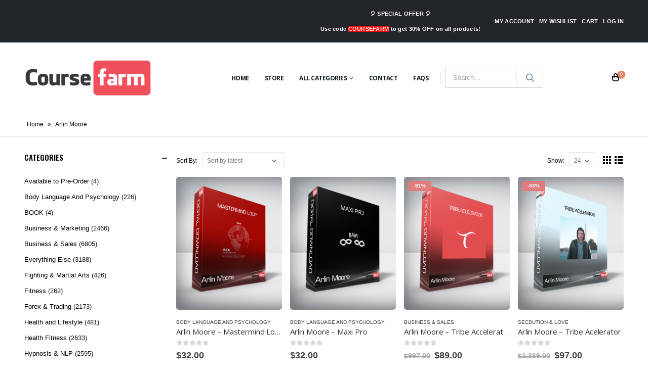

--- FILE ---
content_type: text/html; charset=UTF-8
request_url: https://course-farm.com/product-tag/arlin-moore/
body_size: 23431
content:
<!DOCTYPE html>
<html lang="en-US">
<head>
	<meta charset="UTF-8"><link rel="preload" href="https://course-farm.com/wp-content/cache/fvm/min/0-css9c3fd146b9f97d49edc1ab99ab71e9c3bcbc220d4aa34b68858ed78ade6ed.css" as="style" media="all" />
<link rel="preload" href="https://course-farm.com/wp-content/cache/fvm/min/0-cssb07b6afa7ec48da349bb7e58a0b94d54468a0c537a6b6b357db269533a923.css" as="style" media="all" />
<link rel="preload" href="https://course-farm.com/wp-content/cache/fvm/min/0-css2c330efdbdbfefb5a68f9d86434885249d9bfb914a3529bd269fc7bfee810.css" as="style" media="all" />
<link rel="preload" href="https://course-farm.com/wp-content/cache/fvm/min/0-css6831a8f07d7f65b0d5f2fd9cf0447d407f848f30ed6499f2fedebeac4b4dc.css" as="style" media="all" />
<link rel="preload" href="https://course-farm.com/wp-content/cache/fvm/min/0-css8389554fe0506c76a428706108c09cb44222266d979bc7a2821995b61b529.css" as="style" media="all" />
<link rel="preload" href="https://course-farm.com/wp-content/cache/fvm/min/0-css03dcf147daebb1f85686c960bc395ed8a057278dd752fb354d2a195fcb68b.css" as="style" media="all" />
<link rel="preload" href="https://course-farm.com/wp-content/cache/fvm/min/0-css6f9f0079806ac724e060d283e5630fca1a0c23f69f9d5e940a1410142795d.css" as="style" media="all" />
<link rel="preload" href="https://course-farm.com/wp-content/cache/fvm/min/0-css1398413994b9ecd33981b899722936ea6a2b149b2fa31a8f353378d2f964e.css" as="style" media="all" />
<link rel="preload" href="https://course-farm.com/wp-content/cache/fvm/min/0-css4c7a6a62a520ebe08bcb2e35b8aa846cb2a7085e786807c97548506a41d9d.css" as="style" media="all" />
<link rel="preload" href="https://course-farm.com/wp-content/cache/fvm/min/0-css332e9dd955e7e1e3558405b36363261177c71145f78e44852d728088a0557.css" as="style" media="all" />
<link rel="preload" href="https://course-farm.com/wp-content/cache/fvm/min/0-css59d3f38c823b1de7eee6e1785fefee387d35f7172511e291c716f1167cf9b.css" as="style" media="all" />
<link rel="preload" href="https://course-farm.com/wp-content/cache/fvm/min/0-cssc1358c408df0b0e7e00e913734144e9f0d059e3194ce6e2e94a3630c74881.css" as="style" media="all" />
<link rel="preload" href="https://course-farm.com/wp-content/cache/fvm/min/0-cssff5e429676e2172663dafca8bf0c7958b258aac7f12fe42e17c77d3b4c8d3.css" as="style" media="all" />
<link rel="preload" href="https://course-farm.com/wp-content/cache/fvm/min/0-cssa258d46cb934c417c376806b9fac3bcd9ca5694be7fc15534e4e677991f9b.css" as="style" media="all" />
<link rel="preload" href="https://course-farm.com/wp-content/cache/fvm/min/0-cssa72e4d5a013d29b982f316fbc61b019e8b8235e16c4312f973c711d32f0e2.css" as="style" media="all" />
<link rel="preload" href="https://course-farm.com/wp-content/cache/fvm/min/0-css42e19d79397019519a536fc4514cedf75ff4adde8ed11eb3b9782d88f8f23.css" as="style" media="all" />
<link rel="preload" href="https://course-farm.com/wp-content/cache/fvm/min/0-css06f85321a19b7b51ec352882d99d33d55947310fdecdb0391f873a26b506c.css" as="style" media="all" />
<link rel="preload" href="https://course-farm.com/wp-content/cache/fvm/min/0-css89fc49d0d8cff0b44428c8c5acd6fdc63fec9b9f408b5d4c340a11997c30a.css" as="style" media="all" />
<link rel="preload" href="https://course-farm.com/wp-content/cache/fvm/min/0-css2ee066e1324fba51bcb57ef110ddd8e5d4b6e9ed95d9de7cb162a3d13c681.css" as="style" media="all" />
<link rel="preload" href="https://course-farm.com/wp-content/cache/fvm/min/0-css4f18da17b8cb53ad4c0dc953cb28f9e8b296f43dd13974d07174cbbc521d3.css" as="style" media="all" />
<link rel="preload" href="https://course-farm.com/wp-content/cache/fvm/min/0-css523a535fdd8f025e8b1ee409164cadaa3c69e5f772fc8f9d59b77112e7563.css" as="style" media="all" />
<link rel="preload" href="https://course-farm.com/wp-content/cache/fvm/min/0-css024cb766776033c5b4ff245cd4c4d0d3caed5e971ebd9d4ec826bd761df94.css" as="style" media="all" /><script data-cfasync="false">if(navigator.userAgent.match(/MSIE|Internet Explorer/i)||navigator.userAgent.match(/Trident\/7\..*?rv:11/i)){var href=document.location.href;if(!href.match(/[?&]iebrowser/)){if(href.indexOf("?")==-1){if(href.indexOf("#")==-1){document.location.href=href+"?iebrowser=1"}else{document.location.href=href.replace("#","?iebrowser=1#")}}else{if(href.indexOf("#")==-1){document.location.href=href+"&iebrowser=1"}else{document.location.href=href.replace("#","&iebrowser=1#")}}}}</script>
<script data-cfasync="false">class FVMLoader{constructor(e){this.triggerEvents=e,this.eventOptions={passive:!0},this.userEventListener=this.triggerListener.bind(this),this.delayedScripts={normal:[],async:[],defer:[]},this.allJQueries=[]}_addUserInteractionListener(e){this.triggerEvents.forEach(t=>window.addEventListener(t,e.userEventListener,e.eventOptions))}_removeUserInteractionListener(e){this.triggerEvents.forEach(t=>window.removeEventListener(t,e.userEventListener,e.eventOptions))}triggerListener(){this._removeUserInteractionListener(this),"loading"===document.readyState?document.addEventListener("DOMContentLoaded",this._loadEverythingNow.bind(this)):this._loadEverythingNow()}async _loadEverythingNow(){this._runAllDelayedCSS(),this._delayEventListeners(),this._delayJQueryReady(this),this._handleDocumentWrite(),this._registerAllDelayedScripts(),await this._loadScriptsFromList(this.delayedScripts.normal),await this._loadScriptsFromList(this.delayedScripts.defer),await this._loadScriptsFromList(this.delayedScripts.async),await this._triggerDOMContentLoaded(),await this._triggerWindowLoad(),window.dispatchEvent(new Event("wpr-allScriptsLoaded"))}_registerAllDelayedScripts(){document.querySelectorAll("script[type=fvmdelay]").forEach(e=>{e.hasAttribute("src")?e.hasAttribute("async")&&!1!==e.async?this.delayedScripts.async.push(e):e.hasAttribute("defer")&&!1!==e.defer||"module"===e.getAttribute("data-type")?this.delayedScripts.defer.push(e):this.delayedScripts.normal.push(e):this.delayedScripts.normal.push(e)})}_runAllDelayedCSS(){document.querySelectorAll("link[rel=fvmdelay]").forEach(e=>{e.setAttribute("rel","stylesheet")})}async _transformScript(e){return await this._requestAnimFrame(),new Promise(t=>{const n=document.createElement("script");let r;[...e.attributes].forEach(e=>{let t=e.nodeName;"type"!==t&&("data-type"===t&&(t="type",r=e.nodeValue),n.setAttribute(t,e.nodeValue))}),e.hasAttribute("src")?(n.addEventListener("load",t),n.addEventListener("error",t)):(n.text=e.text,t()),e.parentNode.replaceChild(n,e)})}async _loadScriptsFromList(e){const t=e.shift();return t?(await this._transformScript(t),this._loadScriptsFromList(e)):Promise.resolve()}_delayEventListeners(){let e={};function t(t,n){!function(t){function n(n){return e[t].eventsToRewrite.indexOf(n)>=0?"wpr-"+n:n}e[t]||(e[t]={originalFunctions:{add:t.addEventListener,remove:t.removeEventListener},eventsToRewrite:[]},t.addEventListener=function(){arguments[0]=n(arguments[0]),e[t].originalFunctions.add.apply(t,arguments)},t.removeEventListener=function(){arguments[0]=n(arguments[0]),e[t].originalFunctions.remove.apply(t,arguments)})}(t),e[t].eventsToRewrite.push(n)}function n(e,t){let n=e[t];Object.defineProperty(e,t,{get:()=>n||function(){},set(r){e["wpr"+t]=n=r}})}t(document,"DOMContentLoaded"),t(window,"DOMContentLoaded"),t(window,"load"),t(window,"pageshow"),t(document,"readystatechange"),n(document,"onreadystatechange"),n(window,"onload"),n(window,"onpageshow")}_delayJQueryReady(e){let t=window.jQuery;Object.defineProperty(window,"jQuery",{get:()=>t,set(n){if(n&&n.fn&&!e.allJQueries.includes(n)){n.fn.ready=n.fn.init.prototype.ready=function(t){e.domReadyFired?t.bind(document)(n):document.addEventListener("DOMContentLoaded2",()=>t.bind(document)(n))};const t=n.fn.on;n.fn.on=n.fn.init.prototype.on=function(){if(this[0]===window){function e(e){return e.split(" ").map(e=>"load"===e||0===e.indexOf("load.")?"wpr-jquery-load":e).join(" ")}"string"==typeof arguments[0]||arguments[0]instanceof String?arguments[0]=e(arguments[0]):"object"==typeof arguments[0]&&Object.keys(arguments[0]).forEach(t=>{delete Object.assign(arguments[0],{[e(t)]:arguments[0][t]})[t]})}return t.apply(this,arguments),this},e.allJQueries.push(n)}t=n}})}async _triggerDOMContentLoaded(){this.domReadyFired=!0,await this._requestAnimFrame(),document.dispatchEvent(new Event("DOMContentLoaded2")),await this._requestAnimFrame(),window.dispatchEvent(new Event("DOMContentLoaded2")),await this._requestAnimFrame(),document.dispatchEvent(new Event("wpr-readystatechange")),await this._requestAnimFrame(),document.wpronreadystatechange&&document.wpronreadystatechange()}async _triggerWindowLoad(){await this._requestAnimFrame(),window.dispatchEvent(new Event("wpr-load")),await this._requestAnimFrame(),window.wpronload&&window.wpronload(),await this._requestAnimFrame(),this.allJQueries.forEach(e=>e(window).trigger("wpr-jquery-load")),window.dispatchEvent(new Event("wpr-pageshow")),await this._requestAnimFrame(),window.wpronpageshow&&window.wpronpageshow()}_handleDocumentWrite(){const e=new Map;document.write=document.writeln=function(t){const n=document.currentScript,r=document.createRange(),i=n.parentElement;let a=e.get(n);void 0===a&&(a=n.nextSibling,e.set(n,a));const s=document.createDocumentFragment();r.setStart(s,0),s.appendChild(r.createContextualFragment(t)),i.insertBefore(s,a)}}async _requestAnimFrame(){return new Promise(e=>requestAnimationFrame(e))}static run(){const e=new FVMLoader(["keydown","mousemove","touchmove","touchstart","touchend","wheel"]);e._addUserInteractionListener(e)}}FVMLoader.run();</script><script type="application/ld+json">
{
  "@context": "https://schema.org",
  "@type": "BookStore",
  "name": "Course Farm",
  "alternateName": "Online Courses & eBooks",
  "id":"https://course.farm/",
  "logo": "https://course.farm/wp-content/uploads/2020/04/course-farm.png",
  "image": "https://course.farm/wp-content/uploads/2020/04/course-farm.png",
  "description": "Course Farm - Online Courses & eBooks, Buying Online Courses & eBooks at Course.farm! Get 20k+ courses & ebooks with discount up to 90% OFF ...",
  "url": "https://course.farm/",
  "telephone": "65-0-97533750",
  "priceRange": "10$-5000$",
  "address": {
    "@type": "PostalAddress",
    "streetAddress": "1 Yishun Street 23, #06-14 YS-ONE, Singapore",
	"addressRegion": "#06-14 YS-ONE",
    "postalCode": "768441",
    "addressCountry": "Singapore"
  },
  "openingHoursSpecification": {
    "@type": "OpeningHoursSpecification",
    "dayOfWeek": [
      "Monday",
      "Tuesday",
      "Wednesday",
      "Thursday",
      "Friday",
      "Saturday",
      "Sunday"
    ],
    "opens": "00:00",
    "closes": "23:59"
  },
  "sameAs": [
    "https://www.facebook.com/coursefarm",
    "https://twitter.com/coursefarmm",
	"https://www.linkedin.com/in/coursefarm/",
	"https://coursefarm.tumblr.com/",
	"https://soundcloud.com/coursefarm",
	"https://www.youtube.com/channel/UC9-4eyyAIryBEUqBsU5b8SA",
    "https://sites.google.com/site/coursefarmm/",
	"https://coursefarmm.blogspot.com/",
    "https://medium.com/@coursefarm",
	"https://coursefarm.weebly.com/"
  ]
}
</script><meta name="viewport" content="width=device-width, initial-scale=1.0, minimum-scale=1.0"><meta name='robots' content='index, follow, max-image-preview:large, max-snippet:-1, max-video-preview:-1' /><title>Arlin Moore Archives - Course Farm - Online Courses And eBooks</title><link rel="canonical" href="https://course-farm.com/product-tag/arlin-moore/" /><meta property="og:locale" content="en_US" /><meta property="og:type" content="article" /><meta property="og:title" content="Arlin Moore Archives" /><meta property="og:url" content="https://course-farm.com/product-tag/arlin-moore/" /><meta property="og:site_name" content="Course Farm - Online Courses And eBooks" /><meta name="twitter:card" content="summary_large_image" /><script type="application/ld+json" class="yoast-schema-graph">{"@context":"https://schema.org","@graph":[{"@type":"CollectionPage","@id":"https://course-farm.com/product-tag/arlin-moore/","url":"https://course-farm.com/product-tag/arlin-moore/","name":"Arlin Moore Archives - Course Farm - Online Courses And eBooks","isPartOf":{"@id":"https://course-farm.com/#website"},"primaryImageOfPage":{"@id":"https://course-farm.com/product-tag/arlin-moore/#primaryimage"},"image":{"@id":"https://course-farm.com/product-tag/arlin-moore/#primaryimage"},"thumbnailUrl":"https://course-farm.com/wp-content/uploads/2024/11/Arlin-Moore-Mastermind-Loop-1.png","breadcrumb":{"@id":"https://course-farm.com/product-tag/arlin-moore/#breadcrumb"},"inLanguage":"en-US"},{"@type":"ImageObject","inLanguage":"en-US","@id":"https://course-farm.com/product-tag/arlin-moore/#primaryimage","url":"https://course-farm.com/wp-content/uploads/2024/11/Arlin-Moore-Mastermind-Loop-1.png","contentUrl":"https://course-farm.com/wp-content/uploads/2024/11/Arlin-Moore-Mastermind-Loop-1.png","width":450,"height":566,"caption":"Arlin Moore - Mastermind Loop"},{"@type":"BreadcrumbList","@id":"https://course-farm.com/product-tag/arlin-moore/#breadcrumb","itemListElement":[{"@type":"ListItem","position":1,"name":"Home","item":"https://course-farm.com/"},{"@type":"ListItem","position":2,"name":"Arlin Moore"}]},{"@type":"WebSite","@id":"https://course-farm.com/#website","url":"https://course-farm.com/","name":"Course Farm - Online Courses And eBooks","description":"Online Courses And eBooks","potentialAction":[{"@type":"SearchAction","target":{"@type":"EntryPoint","urlTemplate":"https://course-farm.com/?s={search_term_string}"},"query-input":{"@type":"PropertyValueSpecification","valueRequired":true,"valueName":"search_term_string"}}],"inLanguage":"en-US"}]}</script><link rel="alternate" type="application/rss+xml" title="Course Farm - Online Courses And eBooks &raquo; Feed" href="https://course-farm.com/feed/" /><link rel="alternate" type="application/rss+xml" title="Course Farm - Online Courses And eBooks &raquo; Comments Feed" href="https://course-farm.com/comments/feed/" /><link rel="alternate" type="application/rss+xml" title="Course Farm - Online Courses And eBooks &raquo; Arlin Moore Tag Feed" href="https://course-farm.com/product-tag/arlin-moore/feed/" />	
	
	
	<link rel="profile" href="https://gmpg.org/xfn/11" />
	

		<link rel="shortcut icon" href="//course-farm.com/wp-content/uploads/2020/04/CourseFarm-favico.ico" type="image/x-icon" />
		
		
		
		

				<script>document.documentElement.className = document.documentElement.className + ' yes-js js_active js'</script>
			
	<style media="all">img:is([sizes="auto" i],[sizes^="auto," i]){contain-intrinsic-size:3000px 1500px}</style>
	
            <script data-no-defer="1" data-ezscrex="false" data-cfasync="false" data-pagespeed-no-defer data-cookieconsent="ignore">
                var ctPublicFunctions = {"_ajax_nonce":"024bf4b88d","_rest_nonce":"0ea1bf84a5","_ajax_url":"\/wp-admin\/admin-ajax.php","_rest_url":"https:\/\/course-farm.com\/wp-json\/","data__cookies_type":"none","data__ajax_type":"rest","data__bot_detector_enabled":"0","data__frontend_data_log_enabled":1,"cookiePrefix":"","wprocket_detected":false,"host_url":"course-farm.com","text__ee_click_to_select":"Click to select the whole data","text__ee_original_email":"The complete one is","text__ee_got_it":"Got it","text__ee_blocked":"Blocked","text__ee_cannot_connect":"Cannot connect","text__ee_cannot_decode":"Can not decode email. Unknown reason","text__ee_email_decoder":"CleanTalk email decoder","text__ee_wait_for_decoding":"The magic is on the way!","text__ee_decoding_process":"Please wait a few seconds while we decode the contact data."}
            </script>
        
            <script data-no-defer="1" data-ezscrex="false" data-cfasync="false" data-pagespeed-no-defer data-cookieconsent="ignore">
                var ctPublic = {"_ajax_nonce":"024bf4b88d","settings__forms__check_internal":"0","settings__forms__check_external":"0","settings__forms__force_protection":"0","settings__forms__search_test":"1","settings__forms__wc_add_to_cart":"0","settings__data__bot_detector_enabled":"0","settings__sfw__anti_crawler":0,"blog_home":"https:\/\/course-farm.com\/","pixel__setting":"3","pixel__enabled":true,"pixel__url":"https:\/\/moderate4-v4.cleantalk.org\/pixel\/4d8c03303038ea1b5b54e4088240fd55.gif","data__email_check_before_post":"1","data__email_check_exist_post":"0","data__cookies_type":"none","data__key_is_ok":true,"data__visible_fields_required":true,"wl_brandname":"Anti-Spam by CleanTalk","wl_brandname_short":"CleanTalk","ct_checkjs_key":"642a62721b6e0b94e6af6299c1b3edc9315d1431b2678abdf8142f9d2dec042d","emailEncoderPassKey":"337c7706eb3f3a480e362ab0544879ba","bot_detector_forms_excluded":"W10=","advancedCacheExists":false,"varnishCacheExists":false,"wc_ajax_add_to_cart":true}
            </script>
        
	
	
	
	
	
	
	
	
	
	
	






<link rel='stylesheet' id='wc-points-and-rewards-blocks-integration-css' href='https://course-farm.com/wp-content/cache/fvm/min/0-css9c3fd146b9f97d49edc1ab99ab71e9c3bcbc220d4aa34b68858ed78ade6ed.css' type='text/css' media='all' />
<link rel='stylesheet' id='wp-block-library-css' href='https://course-farm.com/wp-content/cache/fvm/min/0-cssb07b6afa7ec48da349bb7e58a0b94d54468a0c537a6b6b357db269533a923.css' type='text/css' media='all' />
<style id='wp-block-library-theme-inline-css' type='text/css' media="all">.wp-block-audio :where(figcaption){color:#555;font-size:13px;text-align:center}.is-dark-theme .wp-block-audio :where(figcaption){color:#ffffffa6}.wp-block-audio{margin:0 0 1em}.wp-block-code{border:1px solid #ccc;border-radius:4px;font-family:Menlo,Consolas,monaco,monospace;padding:.8em 1em}.wp-block-embed :where(figcaption){color:#555;font-size:13px;text-align:center}.is-dark-theme .wp-block-embed :where(figcaption){color:#ffffffa6}.wp-block-embed{margin:0 0 1em}.blocks-gallery-caption{color:#555;font-size:13px;text-align:center}.is-dark-theme .blocks-gallery-caption{color:#ffffffa6}:root :where(.wp-block-image figcaption){color:#555;font-size:13px;text-align:center}.is-dark-theme :root :where(.wp-block-image figcaption){color:#ffffffa6}.wp-block-image{margin:0 0 1em}.wp-block-pullquote{border-bottom:4px solid;border-top:4px solid;color:currentColor;margin-bottom:1.75em}.wp-block-pullquote cite,.wp-block-pullquote footer,.wp-block-pullquote__citation{color:currentColor;font-size:.8125em;font-style:normal;text-transform:uppercase}.wp-block-quote{border-left:.25em solid;margin:0 0 1.75em;padding-left:1em}.wp-block-quote cite,.wp-block-quote footer{color:currentColor;font-size:.8125em;font-style:normal;position:relative}.wp-block-quote:where(.has-text-align-right){border-left:none;border-right:.25em solid;padding-left:0;padding-right:1em}.wp-block-quote:where(.has-text-align-center){border:none;padding-left:0}.wp-block-quote.is-large,.wp-block-quote.is-style-large,.wp-block-quote:where(.is-style-plain){border:none}.wp-block-search .wp-block-search__label{font-weight:700}.wp-block-search__button{border:1px solid #ccc;padding:.375em .625em}:where(.wp-block-group.has-background){padding:1.25em 2.375em}.wp-block-separator.has-css-opacity{opacity:.4}.wp-block-separator{border:none;border-bottom:2px solid;margin-left:auto;margin-right:auto}.wp-block-separator.has-alpha-channel-opacity{opacity:1}.wp-block-separator:not(.is-style-wide):not(.is-style-dots){width:100px}.wp-block-separator.has-background:not(.is-style-dots){border-bottom:none;height:1px}.wp-block-separator.has-background:not(.is-style-wide):not(.is-style-dots){height:2px}.wp-block-table{margin:0 0 1em}.wp-block-table td,.wp-block-table th{word-break:normal}.wp-block-table :where(figcaption){color:#555;font-size:13px;text-align:center}.is-dark-theme .wp-block-table :where(figcaption){color:#ffffffa6}.wp-block-video :where(figcaption){color:#555;font-size:13px;text-align:center}.is-dark-theme .wp-block-video :where(figcaption){color:#ffffffa6}.wp-block-video{margin:0 0 1em}:root :where(.wp-block-template-part.has-background){margin-bottom:0;margin-top:0;padding:1.25em 2.375em}</style>
<style id='classic-theme-styles-inline-css' type='text/css' media="all">/*! This file is auto-generated */
.wp-block-button__link{color:#fff;background-color:#32373c;border-radius:9999px;box-shadow:none;text-decoration:none;padding:calc(.667em + 2px) calc(1.333em + 2px);font-size:1.125em}.wp-block-file__button{background:#32373c;color:#fff;text-decoration:none}</style>
<link rel='stylesheet' id='yith-wcan-shortcodes-css' href='https://course-farm.com/wp-content/cache/fvm/min/0-css2c330efdbdbfefb5a68f9d86434885249d9bfb914a3529bd269fc7bfee810.css' type='text/css' media='all' />
<style id='yith-wcan-shortcodes-inline-css' type='text/css' media="all">:root{--yith-wcan-filters_colors_titles:#434343;--yith-wcan-filters_colors_background:#FFFFFF;--yith-wcan-filters_colors_accent:#A7144C;--yith-wcan-filters_colors_accent_r:167;--yith-wcan-filters_colors_accent_g:20;--yith-wcan-filters_colors_accent_b:76;--yith-wcan-color_swatches_border_radius:100%;--yith-wcan-color_swatches_size:30px;--yith-wcan-labels_style_background:#FFFFFF;--yith-wcan-labels_style_background_hover:#A7144C;--yith-wcan-labels_style_background_active:#A7144C;--yith-wcan-labels_style_text:#434343;--yith-wcan-labels_style_text_hover:#FFFFFF;--yith-wcan-labels_style_text_active:#FFFFFF;--yith-wcan-anchors_style_text:#434343;--yith-wcan-anchors_style_text_hover:#A7144C;--yith-wcan-anchors_style_text_active:#A7144C}</style>
<link rel='stylesheet' id='jquery-selectBox-css' href='https://course-farm.com/wp-content/cache/fvm/min/0-css6831a8f07d7f65b0d5f2fd9cf0447d407f848f30ed6499f2fedebeac4b4dc.css' type='text/css' media='all' />
<link rel='stylesheet' id='woocommerce_prettyPhoto_css-css' href='https://course-farm.com/wp-content/cache/fvm/min/0-css8389554fe0506c76a428706108c09cb44222266d979bc7a2821995b61b529.css' type='text/css' media='all' />
<link rel='stylesheet' id='yith-wcwl-main-css' href='https://course-farm.com/wp-content/cache/fvm/min/0-css03dcf147daebb1f85686c960bc395ed8a057278dd752fb354d2a195fcb68b.css' type='text/css' media='all' />
<style id='yith-wcwl-main-inline-css' type='text/css' media="all">:root{--rounded-corners-radius:16px;--add-to-cart-rounded-corners-radius:16px;--color-headers-background:#F4F4F4;--feedback-duration:3s}:root{--rounded-corners-radius:16px;--add-to-cart-rounded-corners-radius:16px;--color-headers-background:#F4F4F4;--feedback-duration:3s}</style>
<style id='global-styles-inline-css' type='text/css' media="all">:root{--wp--preset--aspect-ratio--square:1;--wp--preset--aspect-ratio--4-3:4/3;--wp--preset--aspect-ratio--3-4:3/4;--wp--preset--aspect-ratio--3-2:3/2;--wp--preset--aspect-ratio--2-3:2/3;--wp--preset--aspect-ratio--16-9:16/9;--wp--preset--aspect-ratio--9-16:9/16;--wp--preset--color--black:#000000;--wp--preset--color--cyan-bluish-gray:#abb8c3;--wp--preset--color--white:#ffffff;--wp--preset--color--pale-pink:#f78da7;--wp--preset--color--vivid-red:#cf2e2e;--wp--preset--color--luminous-vivid-orange:#ff6900;--wp--preset--color--luminous-vivid-amber:#fcb900;--wp--preset--color--light-green-cyan:#7bdcb5;--wp--preset--color--vivid-green-cyan:#00d084;--wp--preset--color--pale-cyan-blue:#8ed1fc;--wp--preset--color--vivid-cyan-blue:#0693e3;--wp--preset--color--vivid-purple:#9b51e0;--wp--preset--color--primary:#0088cc;--wp--preset--color--secondary:#e36159;--wp--preset--color--tertiary:#2baab1;--wp--preset--color--quaternary:#383f48;--wp--preset--color--dark:#212529;--wp--preset--color--light:#ffffff;--wp--preset--gradient--vivid-cyan-blue-to-vivid-purple:linear-gradient(135deg,rgba(6,147,227,1) 0%,rgb(155,81,224) 100%);--wp--preset--gradient--light-green-cyan-to-vivid-green-cyan:linear-gradient(135deg,rgb(122,220,180) 0%,rgb(0,208,130) 100%);--wp--preset--gradient--luminous-vivid-amber-to-luminous-vivid-orange:linear-gradient(135deg,rgba(252,185,0,1) 0%,rgba(255,105,0,1) 100%);--wp--preset--gradient--luminous-vivid-orange-to-vivid-red:linear-gradient(135deg,rgba(255,105,0,1) 0%,rgb(207,46,46) 100%);--wp--preset--gradient--very-light-gray-to-cyan-bluish-gray:linear-gradient(135deg,rgb(238,238,238) 0%,rgb(169,184,195) 100%);--wp--preset--gradient--cool-to-warm-spectrum:linear-gradient(135deg,rgb(74,234,220) 0%,rgb(151,120,209) 20%,rgb(207,42,186) 40%,rgb(238,44,130) 60%,rgb(251,105,98) 80%,rgb(254,248,76) 100%);--wp--preset--gradient--blush-light-purple:linear-gradient(135deg,rgb(255,206,236) 0%,rgb(152,150,240) 100%);--wp--preset--gradient--blush-bordeaux:linear-gradient(135deg,rgb(254,205,165) 0%,rgb(254,45,45) 50%,rgb(107,0,62) 100%);--wp--preset--gradient--luminous-dusk:linear-gradient(135deg,rgb(255,203,112) 0%,rgb(199,81,192) 50%,rgb(65,88,208) 100%);--wp--preset--gradient--pale-ocean:linear-gradient(135deg,rgb(255,245,203) 0%,rgb(182,227,212) 50%,rgb(51,167,181) 100%);--wp--preset--gradient--electric-grass:linear-gradient(135deg,rgb(202,248,128) 0%,rgb(113,206,126) 100%);--wp--preset--gradient--midnight:linear-gradient(135deg,rgb(2,3,129) 0%,rgb(40,116,252) 100%);--wp--preset--font-size--small:13px;--wp--preset--font-size--medium:20px;--wp--preset--font-size--large:36px;--wp--preset--font-size--x-large:42px;--wp--preset--spacing--20:0.44rem;--wp--preset--spacing--30:0.67rem;--wp--preset--spacing--40:1rem;--wp--preset--spacing--50:1.5rem;--wp--preset--spacing--60:2.25rem;--wp--preset--spacing--70:3.38rem;--wp--preset--spacing--80:5.06rem;--wp--preset--shadow--natural:6px 6px 9px rgba(0, 0, 0, 0.2);--wp--preset--shadow--deep:12px 12px 50px rgba(0, 0, 0, 0.4);--wp--preset--shadow--sharp:6px 6px 0px rgba(0, 0, 0, 0.2);--wp--preset--shadow--outlined:6px 6px 0px -3px rgba(255, 255, 255, 1), 6px 6px rgba(0, 0, 0, 1);--wp--preset--shadow--crisp:6px 6px 0px rgba(0, 0, 0, 1)}:where(.is-layout-flex){gap:.5em}:where(.is-layout-grid){gap:.5em}body .is-layout-flex{display:flex}.is-layout-flex{flex-wrap:wrap;align-items:center}.is-layout-flex>:is(*,div){margin:0}body .is-layout-grid{display:grid}.is-layout-grid>:is(*,div){margin:0}:where(.wp-block-columns.is-layout-flex){gap:2em}:where(.wp-block-columns.is-layout-grid){gap:2em}:where(.wp-block-post-template.is-layout-flex){gap:1.25em}:where(.wp-block-post-template.is-layout-grid){gap:1.25em}.has-black-color{color:var(--wp--preset--color--black)!important}.has-cyan-bluish-gray-color{color:var(--wp--preset--color--cyan-bluish-gray)!important}.has-white-color{color:var(--wp--preset--color--white)!important}.has-pale-pink-color{color:var(--wp--preset--color--pale-pink)!important}.has-vivid-red-color{color:var(--wp--preset--color--vivid-red)!important}.has-luminous-vivid-orange-color{color:var(--wp--preset--color--luminous-vivid-orange)!important}.has-luminous-vivid-amber-color{color:var(--wp--preset--color--luminous-vivid-amber)!important}.has-light-green-cyan-color{color:var(--wp--preset--color--light-green-cyan)!important}.has-vivid-green-cyan-color{color:var(--wp--preset--color--vivid-green-cyan)!important}.has-pale-cyan-blue-color{color:var(--wp--preset--color--pale-cyan-blue)!important}.has-vivid-cyan-blue-color{color:var(--wp--preset--color--vivid-cyan-blue)!important}.has-vivid-purple-color{color:var(--wp--preset--color--vivid-purple)!important}.has-black-background-color{background-color:var(--wp--preset--color--black)!important}.has-cyan-bluish-gray-background-color{background-color:var(--wp--preset--color--cyan-bluish-gray)!important}.has-white-background-color{background-color:var(--wp--preset--color--white)!important}.has-pale-pink-background-color{background-color:var(--wp--preset--color--pale-pink)!important}.has-vivid-red-background-color{background-color:var(--wp--preset--color--vivid-red)!important}.has-luminous-vivid-orange-background-color{background-color:var(--wp--preset--color--luminous-vivid-orange)!important}.has-luminous-vivid-amber-background-color{background-color:var(--wp--preset--color--luminous-vivid-amber)!important}.has-light-green-cyan-background-color{background-color:var(--wp--preset--color--light-green-cyan)!important}.has-vivid-green-cyan-background-color{background-color:var(--wp--preset--color--vivid-green-cyan)!important}.has-pale-cyan-blue-background-color{background-color:var(--wp--preset--color--pale-cyan-blue)!important}.has-vivid-cyan-blue-background-color{background-color:var(--wp--preset--color--vivid-cyan-blue)!important}.has-vivid-purple-background-color{background-color:var(--wp--preset--color--vivid-purple)!important}.has-black-border-color{border-color:var(--wp--preset--color--black)!important}.has-cyan-bluish-gray-border-color{border-color:var(--wp--preset--color--cyan-bluish-gray)!important}.has-white-border-color{border-color:var(--wp--preset--color--white)!important}.has-pale-pink-border-color{border-color:var(--wp--preset--color--pale-pink)!important}.has-vivid-red-border-color{border-color:var(--wp--preset--color--vivid-red)!important}.has-luminous-vivid-orange-border-color{border-color:var(--wp--preset--color--luminous-vivid-orange)!important}.has-luminous-vivid-amber-border-color{border-color:var(--wp--preset--color--luminous-vivid-amber)!important}.has-light-green-cyan-border-color{border-color:var(--wp--preset--color--light-green-cyan)!important}.has-vivid-green-cyan-border-color{border-color:var(--wp--preset--color--vivid-green-cyan)!important}.has-pale-cyan-blue-border-color{border-color:var(--wp--preset--color--pale-cyan-blue)!important}.has-vivid-cyan-blue-border-color{border-color:var(--wp--preset--color--vivid-cyan-blue)!important}.has-vivid-purple-border-color{border-color:var(--wp--preset--color--vivid-purple)!important}.has-vivid-cyan-blue-to-vivid-purple-gradient-background{background:var(--wp--preset--gradient--vivid-cyan-blue-to-vivid-purple)!important}.has-light-green-cyan-to-vivid-green-cyan-gradient-background{background:var(--wp--preset--gradient--light-green-cyan-to-vivid-green-cyan)!important}.has-luminous-vivid-amber-to-luminous-vivid-orange-gradient-background{background:var(--wp--preset--gradient--luminous-vivid-amber-to-luminous-vivid-orange)!important}.has-luminous-vivid-orange-to-vivid-red-gradient-background{background:var(--wp--preset--gradient--luminous-vivid-orange-to-vivid-red)!important}.has-very-light-gray-to-cyan-bluish-gray-gradient-background{background:var(--wp--preset--gradient--very-light-gray-to-cyan-bluish-gray)!important}.has-cool-to-warm-spectrum-gradient-background{background:var(--wp--preset--gradient--cool-to-warm-spectrum)!important}.has-blush-light-purple-gradient-background{background:var(--wp--preset--gradient--blush-light-purple)!important}.has-blush-bordeaux-gradient-background{background:var(--wp--preset--gradient--blush-bordeaux)!important}.has-luminous-dusk-gradient-background{background:var(--wp--preset--gradient--luminous-dusk)!important}.has-pale-ocean-gradient-background{background:var(--wp--preset--gradient--pale-ocean)!important}.has-electric-grass-gradient-background{background:var(--wp--preset--gradient--electric-grass)!important}.has-midnight-gradient-background{background:var(--wp--preset--gradient--midnight)!important}.has-small-font-size{font-size:var(--wp--preset--font-size--small)!important}.has-medium-font-size{font-size:var(--wp--preset--font-size--medium)!important}.has-large-font-size{font-size:var(--wp--preset--font-size--large)!important}.has-x-large-font-size{font-size:var(--wp--preset--font-size--x-large)!important}:where(.wp-block-post-template.is-layout-flex){gap:1.25em}:where(.wp-block-post-template.is-layout-grid){gap:1.25em}:where(.wp-block-columns.is-layout-flex){gap:2em}:where(.wp-block-columns.is-layout-grid){gap:2em}:root :where(.wp-block-pullquote){font-size:1.5em;line-height:1.6}</style>
<link rel='stylesheet' id='cleantalk-public-css-css' href='https://course-farm.com/wp-content/cache/fvm/min/0-css6f9f0079806ac724e060d283e5630fca1a0c23f69f9d5e940a1410142795d.css' type='text/css' media='all' />
<link rel='stylesheet' id='cleantalk-email-decoder-css-css' href='https://course-farm.com/wp-content/cache/fvm/min/0-css1398413994b9ecd33981b899722936ea6a2b149b2fa31a8f353378d2f964e.css' type='text/css' media='all' />
<link rel='stylesheet' id='contact-form-7-css' href='https://course-farm.com/wp-content/cache/fvm/min/0-css4c7a6a62a520ebe08bcb2e35b8aa846cb2a7085e786807c97548506a41d9d.css' type='text/css' media='all' />
<style id='woocommerce-inline-inline-css' type='text/css' media="all">.woocommerce form .form-row .required{visibility:visible}</style>
<link rel='stylesheet' id='wt-woocommerce-related-products-css' href='https://course-farm.com/wp-content/cache/fvm/min/0-css332e9dd955e7e1e3558405b36363261177c71145f78e44852d728088a0557.css' type='text/css' media='all' />
<link rel='stylesheet' id='carousel-css-css' href='https://course-farm.com/wp-content/cache/fvm/min/0-css59d3f38c823b1de7eee6e1785fefee387d35f7172511e291c716f1167cf9b.css' type='text/css' media='all' />
<link rel='stylesheet' id='carousel-theme-css-css' href='https://course-farm.com/wp-content/cache/fvm/min/0-cssc1358c408df0b0e7e00e913734144e9f0d059e3194ce6e2e94a3630c74881.css' type='text/css' media='all' />
<link rel='stylesheet' id='yith_wcas_frontend-css' href='https://course-farm.com/wp-content/cache/fvm/min/0-cssff5e429676e2172663dafca8bf0c7958b258aac7f12fe42e17c77d3b4c8d3.css' type='text/css' media='all' />
<style id='yith_wcas_frontend-inline-css' type='text/css' media="all">.autocomplete-suggestion{padding-right:0}.woocommerce .autocomplete-suggestion span.yith_wcas_result_on_sale,.autocomplete-suggestion span.yith_wcas_result_on_sale{background:#7eb742;color:#fff}.woocommerce .autocomplete-suggestion span.yith_wcas_result_outofstock,.autocomplete-suggestion span.yith_wcas_result_outofstock{background:#7a7a7a;color:#fff}.woocommerce .autocomplete-suggestion span.yith_wcas_result_featured,.autocomplete-suggestion span.yith_wcas_result_featured{background:#c0392b;color:#fff}.autocomplete-suggestion img{width:50px}.autocomplete-suggestion .yith_wcas_result_content .title{color:#004b91}.autocomplete-suggestion{min-height:60px}</style>

<link rel='stylesheet' id='js_composer_front-css' href='https://course-farm.com/wp-content/cache/fvm/min/0-cssa258d46cb934c417c376806b9fac3bcd9ca5694be7fc15534e4e677991f9b.css' type='text/css' media='all' />
<link rel='stylesheet' id='bootstrap-css' href='https://course-farm.com/wp-content/cache/fvm/min/0-cssa72e4d5a013d29b982f316fbc61b019e8b8235e16c4312f973c711d32f0e2.css' type='text/css' media='all' />
<link rel='stylesheet' id='porto-plugins-css' href='https://course-farm.com/wp-content/cache/fvm/min/0-css42e19d79397019519a536fc4514cedf75ff4adde8ed11eb3b9782d88f8f23.css' type='text/css' media='all' />
<link rel='stylesheet' id='porto-theme-css' href='https://course-farm.com/wp-content/cache/fvm/min/0-css06f85321a19b7b51ec352882d99d33d55947310fdecdb0391f873a26b506c.css' type='text/css' media='all' />
<link rel='stylesheet' id='porto-shortcodes-css' href='https://course-farm.com/wp-content/cache/fvm/min/0-css89fc49d0d8cff0b44428c8c5acd6fdc63fec9b9f408b5d4c340a11997c30a.css' type='text/css' media='all' />
<link rel='stylesheet' id='porto-theme-shop-css' href='https://course-farm.com/wp-content/cache/fvm/min/0-css2ee066e1324fba51bcb57ef110ddd8e5d4b6e9ed95d9de7cb162a3d13c681.css' type='text/css' media='all' />
<link rel='stylesheet' id='porto-dynamic-style-css' href='https://course-farm.com/wp-content/cache/fvm/min/0-css4f18da17b8cb53ad4c0dc953cb28f9e8b296f43dd13974d07174cbbc521d3.css' type='text/css' media='all' />
<link rel='stylesheet' id='porto-style-css' href='https://course-farm.com/wp-content/cache/fvm/min/0-css523a535fdd8f025e8b1ee409164cadaa3c69e5f772fc8f9d59b77112e7563.css' type='text/css' media='all' />
<style id='porto-style-inline-css' type='text/css' media="all">#header .logo,.side-header-narrow-bar-logo{max-width:195px}@media (min-width:1216px){#header .logo{max-width:250px}}@media (max-width:991px){#header .logo{max-width:110px}}@media (max-width:767px){#header .logo{max-width:110px}}#header.sticky-header .logo{max-width:100px}.page-top .page-title-wrap{line-height:0}.page-top .page-title:not(.b-none):after{content:'';position:absolute;width:100%;left:0;border-bottom:1px solid #08c;bottom:-13px}body.single-product .page-top .breadcrumbs-wrap{padding-right:55px}#login-form-popup{position:relative;width:80%;max-width:872px;margin-left:auto;margin-right:auto}#login-form-popup .featured-box{margin-bottom:0;box-shadow:none;border:none}#login-form-popup .featured-box .box-content{padding:25px 35px}#login-form-popup .featured-box h2{text-transform:uppercase;font-size:15px;letter-spacing:.05em;font-weight:600;color:#313131;line-height:2}.porto-social-login-section{background:#f4f4f2;text-align:center;padding:20px 20px 25px}.porto-social-login-section p{text-transform:uppercase;font-size:12px;color:#313131;font-weight:600;margin-bottom:8px}#login-form-popup .col2-set{margin-left:-20px;margin-right:-20px}#login-form-popup .col-1,#login-form-popup .col-2{padding-left:20px;padding-right:20px}@media (min-width:992px){#login-form-popup .col-1{border-right:1px solid #f5f6f6}}#login-form-popup .input-text{box-shadow:none;padding-top:10px;padding-bottom:10px;border-color:#ddd;border-radius:2px}#login-form-popup form label{font-size:12px;line-height:1}#login-form-popup .form-row{margin-bottom:20px}#login-form-popup .button{border-radius:2px;padding:10px 24px;text-transform:uppercase;text-shadow:none;font-family:Poppins;font-size:12px;letter-spacing:.025em;color:#fff}#login-form-popup label.inline{margin-top:15px;float:right;position:relative;cursor:pointer;line-height:1.5}#login-form-popup label.inline input[type=checkbox]{opacity:0;margin-right:8px;margin-top:0;margin-bottom:0}#login-form-popup label.inline span:before{content:'';position:absolute;border:1px solid #ddd;border-radius:1px;width:16px;height:16px;left:0;top:0;text-align:center;line-height:15px;font-family:'Font Awesome 5 Free';font-weight:900;font-size:9px;color:#aaa}#login-form-popup label.inline input[type=checkbox]:checked+span:before{content:'\f00c'}#login-form-popup .social-button{text-decoration:none;margin-left:10px;margin-right:10px}#login-form-popup .social-button i{font-size:16px;margin-right:8px}#login-form-popup p.status{color:#313131}#login-form-popup .lost_password{margin-top:-15px;font-size:13px;margin-bottom:0}.porto-social-login-section .google-plus{background:#dd4e31}.porto-social-login-section .facebook{background:#3a589d}.porto-social-login-section .twitter{background:#1aa9e1}html.panel-opened body>.mfp-bg{z-index:9042}html.panel-opened body>.mfp-wrap{z-index:9043}.widget-title,.widgettitle{font-family:Oswald}body.woocommerce .left-sidebar,body.woocommerce .right-sidebar,body.woocommerce .main-content{padding-top:30px}.single-product .product-summary-images{padding-top:22px}.product-layout-extended .product-summary-wrap .summary-before{margin-bottom:0}.single-product .product-layout-transparent{margin-top:-30px}#header .header-contact span{margin-top:-2px!important;display:inline-block;font-size:11px;font-weight:600;text-align:left;letter-spacing:0}#header .header-contact span b{font-size:18px;font-weight:700;display:block;line-height:15px;letter-spacing:0}#mini-cart .cart-items{background-color:#ed7e63}#mini-cart .cart-head:after{color:#606669}.breadcrumb,.page-top ul.breadcrumb>li a{font-family:Oswald;font-weight:700}@media (min-width:992px){#header .header-main .header-center{padding-right:0}}.home-categories .slider-title{color:#fff;text-align:center}.home-categories .slider-title .inline-title{background:#65829d;padding-left:10px;padding-right:10px;position:relative;z-index:2}.home-categories .slider-title .line{border-bottom:1px solid #7e98b1;left:0!important;width:100%!important}.home-categories .owl-carousel .owl-nav{top:50%;margin-top:0!important;width:100%}.vc_text_separator{margin-bottom:30px}.thumb-info-caption .thumb-info-caption-text,.testimonial.testimonial-style-4 blockquote p{font-size:14px;line-height:1.6em}.home .thumb-info-side-image{border:none}.testimonial.testimonial-style-4 blockquote{padding-left:45px;margin-left:55px;padding-top:5px}.testimonial.testimonial-style-4 blockquote:before,.testimonial.testimonial-style-4 blockquote:after{font-size:45px;color:#65829d}.porto-testimonial{position:relative}.testimonial.testimonial-style-4{padding-top:80px}.testimonial.testimonial-style-4 .testimonial-author{position:absolute;top:0;left:0;margin:0}.testimonial .testimonial-author span{white-space:nowrap}.testimonial .testimonial-author .testimonial-author-thumbnail{margin-right:20px}.home .post-carousel .post-item{position:relative}.home .post-carousel .post-item .post-image{float:left;width:45%;margin-right:20px;margin-bottom:20px;margin-top:0}.home .post-carousel .post-item .post-date{float:none;position:absolute;top:8px;left:8px;background:#65829d;color:#fff;font-family:Oswald;font-weight:400;text-transform:uppercase;padding:10px 0;width:44px}.home .post-carousel .post-item h4{padding-top:15px;font-size:18px;font-weight:600;line-height:1.4em}.home .post-carousel .post-item h4 a{color:inherit}.home .post-carousel .post-item .post-date>span{background:none;color:inherit;padding:0;line-height:1.1em;font-weight:inherit;letter-spacing:.05em}.home .post-carousel .post-item .post-date .day{font-size:18px}.home .post-carousel .post-item .post-date .month{font-size:13px}.home .post-carousel .btn{border:none;background:#e1e6ea;font-family:Oswald;font-size:12px;text-transform:uppercase;padding:8px 16px;margin:0}.thumb-info .thumb-info-wrap{position:absolute;left:0;top:0;width:100%;height:100%;display:-webkit-flex;display:-moz-flex;display:-ms-flexbox;display:flex;-webkit-align-items:center;-moz-align-items:center;-ms-flex-align:center;align-items:center}.thumb-info .thumb-info-type{padding:0;margin:0;background:none;text-transform:uppercase;opacity:.5}.thumb-info .thumb-info-title{position:static;padding:0;margin-left:30px;background:none!important}ul.products li.product-category .thumb-info h3{font-family:Oswald;letter-spacing:.1em;font-size:20px}.porto-just-arrived-products .add-links-wrap{display:none}.products-slider.show-nav-title .owl-nav{margin-top:-20px}.owl-carousel.show-nav-title .owl-nav [class*="owl-"]{font-size:14px;color:#738ca5}.owl-carousel.show-nav-title .owl-nav .owl-prev{left:-40px}.owl-carousel.show-nav-title .owl-nav [class*="owl-"]:hover{color:#363636;font-size:14px}.owl-carousel .owl-nav [class*="owl-"]{background:none!important;border:none!important;text-shadow:none}.owl-carousel .owl-nav .owl-prev:before{content:"\e829"}.owl-carousel .owl-nav .owl-next:before{content:"\e828"}.porto-owl-nav-lg .owl-nav [class*="owl-"]{font-size:22px!important;color:#d8d8d8!important}ul.products li.product-col .price{margin-bottom:18px}.star-rating span:before{color:#575f68}.add-links .add_to_cart_button,.add-links .add_to_cart_read_more{font-size:12px}ul.products li.product-col .add_to_cart_button{font-weight:700}.product-layout-wide_grid .product-summary-wrap{margin-top:0}.section-title,.slider-title,.widget .widgettitle,.widget .widget-title,.widget .widgettitle a,.widget .widget-title a,.widget_calendar caption{color:#000}.sidebar-content{color:#000}body.woocommerce-page.archive .sidebar-content{border:none}body.woocommerce-page.archive .sidebar-content aside.widget{border-bottom:none;padding:0 0 20px 0}body.woocommerce-page.archive .sidebar-content .widget .widget-title{border-bottom:1px solid #dfdfdf;padding-bottom:10px}.widget_product_categories ul li>a,.widget_price_filter ul li>a,.widget_layered_nav ul li>a,.widget_layered_nav_filters ul li>a,.widget_rating_filter ul li>a,.widget_product_categories ol li>a,.widget_price_filter ol li>a,.widget_layered_nav ol li>a,.widget_layered_nav_filters ol li>a,.widget_rating_filter ol li>a{color:#000}.sidebar .product-categories li>a,.widget>div>ul,.widget>ul{font-weight:400;font-size:13px}.widget>div>ul li,.widget>ul li{line-height:1.8}.widget_product_categories .widget-title .toggle,.widget_price_filter .widget-title .toggle,.widget_layered_nav .widget-title .toggle,.widget_layered_nav_filters .widget-title .toggle,.widget_rating_filter .widget-title .toggle{margin-top:-1.2em}.sidebar-content .filter-item-list .filter-color{margin-bottom:10px;text-indent:35px;line-height:16px}.sidebar-content .filter-item-list{display:block}#footer .row>div:last-child .widget{margin-top:0;margin-bottom:0}#footer h1,#footer h2,#footer h3,#footer h4,#footer h5,#footer h6,#footer .widgettitle,#footer .widget-title,#footer .contact-details strong{font-family:Oswald;font-weight:700;letter-spacing:0;text-transform:uppercase}#footer .widgettitle,#footer .widget-title{font-size:16px}#footer .footer-main>.container:after{content:'';position:absolute;left:10px;bottom:0;width:calc(100% - 20px);border-bottom:1px solid #353a3e}#footer .widget_wysija_cont .wysija-input,#footer .widget_wysija_cont .wysija-submit{height:48px;background:none;border:1px solid #353a3e}#footer .widget_wysija_cont .wysija-submit{color:#fff;padding-left:20px;padding-right:20px}#footer .widget .widget_wysija{max-width:none}#footer .widget.contact-info .contact-details i{display:none}#footer .widget.contact-info .contact-details strong,#footer .widget.contact-info .contact-details span{line-height:20px;padding-left:0}.newsletter-popup-form .formError .formErrorContent{color:#fff!important;width:165px}.newsletter-popup-form .wysija-submit:hover{background:#e6e6e6}.newsletter-popup-form{position:relative;max-width:700px;width:100%;margin-left:auto;margin-right:auto;box-shadow:0 10px 25px rgba(0,0,0,.5);background:url(//sw-themes.com/porto_dummy/wp-content/uploads/2016/06/newsletter_popup_bg.jpg) no-repeat;background-size:cover;padding:30px 30px 10px;background-position:bottom right}.newsletter-popup-form .porto-modal-content{max-width:332px;padding:0;text-align:center;width:100%;background:none}.newsletter-popup-form h2{color:#313131;font-size:16px;font-weight:700;letter-spacing:0;margin-bottom:12px}.newsletter-popup-form .widget_wysija{color:#444;font-size:13px;line-height:1.4}.newsletter-popup-form .widget_wysija:after{content:'';display:block;clear:both}.newsletter-popup-form .wysija-paragraph{float:left;margin-top:0;text-align:left;width:83%;margin-bottom:15px}.newsletter-popup-form .wysija-submit{background:#fff;border-color:#ccc;border-radius:0 5px 5px 0;color:#686868;float:left;margin-left:-2px;margin-top:0;padding:0 12px;height:34px}.newsletter-popup-form .wysija-input{border:1px solid #ccc;border-radius:5px 0 0 5px;box-shadow:0 1px 1px rgba(0,0,0,.075) inset;color:#bfbfa6;font-size:13px;padding:7px 12px;width:100%}.newsletter-popup-form .checkbox{color:#777;font-size:11px}.newsletter-notification-form>.vc_column-inner{padding-top:0!important}.rtl .newsletter-popup-form .wysija-paragraph{float:right;text-align:right}.rtl .newsletter-popup-form .wysija-submit{border-radius:5px 0 0 5px;float:right;margin-right:-2px;margin-left:0}.rtl .newsletter-popup-form .wysija-input{border-radius:0 5px 5px 0}.rtl #header .header-contact span{text-align:right}.rtl .owl-carousel.show-nav-title .owl-nav .owl-prev{left:auto;right:-40px}.rtl .owl-carousel .owl-nav .owl-prev:before{content:"\e828"}.rtl .owl-carousel .owl-nav .owl-next:before{content:"\e829"}.rtl .home-categories .slider-title .line{left:auto!important;right:0!important}.rtl .testimonial.testimonial-style-4 blockquote{padding-right:45px;margin-right:55px;padding-left:0;margin-left:0}.rtl .testimonial .testimonial-author .testimonial-author-thumbnail{margin-right:10px;margin-left:20px}.rtl .testimonial.testimonial-style-4 .testimonial-author{left:auto;right:0}.rtl.home .post-carousel .post-item .post-image{float:right;margin-right:0;margin-left:20px}.rtl.home .post-carousel .post-item .post-date{left:auto;right:8px}.rtl .thumb-info .thumb-info-title{margin-left:0;margin-right:30px}.rtl #footer .widget.contact-info .contact-details strong,.rtl #footer .widget.contact-info .contact-details span{padding-right:0}</style>

<script type="text/template" id="tmpl-variation-template">
	<div class="woocommerce-variation-description">{{{ data.variation.variation_description }}}</div>
	<div class="woocommerce-variation-price">{{{ data.variation.price_html }}}</div>
	<div class="woocommerce-variation-availability">{{{ data.variation.availability_html }}}</div>
</script>
<script type="text/template" id="tmpl-unavailable-variation-template">
	<p role="alert">Sorry, this product is unavailable. Please choose a different combination.</p>
</script>
<script type="text/javascript" src="https://course-farm.com/wp-includes/js/jquery/jquery.min.js?ver=3.7.1" id="jquery-core-js"></script>
<script type="text/javascript" src="https://course-farm.com/wp-includes/js/jquery/jquery-migrate.min.js?ver=3.4.1" id="jquery-migrate-js"></script>
<script type="text/javascript" src="https://course-farm.com/wp-content/plugins/cleantalk-spam-protect/js/apbct-public-bundle_gathering.min.js?ver=6.70.1_1766167134" id="apbct-public-bundle_gathering.min-js-js"></script>
<script type="text/javascript" src="https://course-farm.com/wp-content/plugins/woocommerce/assets/js/jquery-blockui/jquery.blockUI.min.js?ver=2.7.0-wc.10.4.3" id="wc-jquery-blockui-js" data-wp-strategy="defer"></script>
<script type="text/javascript" id="wc-add-to-cart-js-extra">
/* <![CDATA[ */
var wc_add_to_cart_params = {"ajax_url":"\/wp-admin\/admin-ajax.php","wc_ajax_url":"\/?wc-ajax=%%endpoint%%","i18n_view_cart":"View cart","cart_url":"https:\/\/course-farm.com\/cart\/","is_cart":"","cart_redirect_after_add":"yes"};
/* ]]> */
</script>
<script type="text/javascript" src="https://course-farm.com/wp-content/plugins/woocommerce/assets/js/frontend/add-to-cart.min.js?ver=10.4.3" id="wc-add-to-cart-js" data-wp-strategy="defer"></script>
<script type="text/javascript" src="https://course-farm.com/wp-content/plugins/woocommerce/assets/js/js-cookie/js.cookie.min.js?ver=2.1.4-wc.10.4.3" id="wc-js-cookie-js" defer="defer" data-wp-strategy="defer"></script>
<script type="text/javascript" id="woocommerce-js-extra">
/* <![CDATA[ */
var woocommerce_params = {"ajax_url":"\/wp-admin\/admin-ajax.php","wc_ajax_url":"\/?wc-ajax=%%endpoint%%","i18n_password_show":"Show password","i18n_password_hide":"Hide password"};
/* ]]> */
</script>
<script type="text/javascript" src="https://course-farm.com/wp-content/plugins/woocommerce/assets/js/frontend/woocommerce.min.js?ver=10.4.3" id="woocommerce-js" defer="defer" data-wp-strategy="defer"></script>
<script type="text/javascript" src="https://course-farm.com/wp-content/plugins/wt-woocommerce-related-products/public/js/custom-related-products-public.js?ver=1.7.6" id="wt-woocommerce-related-products-js"></script>
<script type="text/javascript" src="https://course-farm.com/wp-content/plugins/wt-woocommerce-related-products/public/js/wt_owl_carousel.js?ver=1.7.6" id="wt-owl-js-js"></script>
<script type="text/javascript" src="https://course-farm.com/wp-content/plugins/js_composer/assets/js/vendors/woocommerce-add-to-cart.js?ver=6.0.5" id="vc_woocommerce-add-to-cart-js-js"></script>
<script type="text/javascript" src="https://course-farm.com/wp-includes/js/underscore.min.js?ver=1.13.7" id="underscore-js"></script>
<script type="text/javascript" id="wp-util-js-extra">
/* <![CDATA[ */
var _wpUtilSettings = {"ajax":{"url":"\/wp-admin\/admin-ajax.php"}};
/* ]]> */
</script>
<script type="text/javascript" src="https://course-farm.com/wp-includes/js/wp-util.min.js?ver=6.8.3" id="wp-util-js"></script>
<script type="text/javascript" id="wc-add-to-cart-variation-js-extra">
/* <![CDATA[ */
var wc_add_to_cart_variation_params = {"wc_ajax_url":"\/?wc-ajax=%%endpoint%%","i18n_no_matching_variations_text":"Sorry, no products matched your selection. Please choose a different combination.","i18n_make_a_selection_text":"Please select some product options before adding this product to your cart.","i18n_unavailable_text":"Sorry, this product is unavailable. Please choose a different combination.","i18n_reset_alert_text":"Your selection has been reset. Please select some product options before adding this product to your cart."};
/* ]]> */
</script>
<script type="text/javascript" src="https://course-farm.com/wp-content/plugins/woocommerce/assets/js/frontend/add-to-cart-variation.min.js?ver=10.4.3" id="wc-add-to-cart-variation-js" defer="defer" data-wp-strategy="defer"></script>
<script type="text/javascript" src="https://course-farm.com/wp-content/plugins/woocommerce/assets/js/jquery-cookie/jquery.cookie.min.js?ver=1.4.1-wc.10.4.3" id="wc-jquery-cookie-js" defer="defer" data-wp-strategy="defer"></script>



		<script type="text/javascript">
		WebFontConfig = {
			google: { families: [ 'Arial%2C+Helvetica%2C+sans-serif:400,500,600,700:cyrillic,cyrillic-ext,greek,greek-ext,khmer,latin,latin-ext,vietnamese','Shadows+Into+Light:400,700','Open+Sans:200,300,400,500,600,700,800','Playfair+Display:400,700','Poppins:400,600,700','Oswald:400,600,700' ] }
		};
		(function(d) {
			var wf = d.createElement('script'), s = d.scripts[0];
			wf.src = 'https://course-farm.com/wp-content/themes/porto/js/libs/webfont.js';
			wf.async = true;
			s.parentNode.insertBefore(wf, s);
		})(document);</script>
			<noscript><style>.woocommerce-product-gallery{ opacity: 1 !important; }</style></noscript>
	
<noscript><style> .wpb_animate_when_almost_visible { opacity: 1; }</style></noscript></head>
<body data-rsssl=1 class="archive tax-product_tag term-arlin-moore term-388178 wp-embed-responsive wp-theme-porto full blog-1  theme-porto woocommerce woocommerce-page woocommerce-no-js ywcas-porto yith-wcan-free login-popup wpb-js-composer js-comp-ver-6.0.5 vc_responsive">

	<div class="page-wrapper side-nav-right">

		
					
			<div class="header-wrapper">
								<header id="header" class="header-2">
		<div class="header-top">
		<div class="container">
			<div class="header-left">
							</div>
			<div class="header-right">
				<span class="welcome-msg"><p style="text-align: center;">🎈 SPECIAL OFFER 🎈 <br />Use code <span style="background-color: #ff0000; color: #ffffff;"><strong>COURSEFARM</strong></span> to get <strong>30%</strong> OFF on all products!</p></span><span class="gap">|</span><ul id="menu-top-navigation" class="top-links mega-menu show-arrow"><li id="nav-menu-item-28404" class="menu-item menu-item-type-post_type menu-item-object-page narrow"><a href="https://course-farm.com/my-account/">My Account</a></li>
<li id="nav-menu-item-28430" class="menu-item menu-item-type-post_type menu-item-object-page menu-item-privacy-policy narrow"><a href="https://course-farm.com/wishlist-2/">My Wishlist</a></li>
<li id="nav-menu-item-28431" class="menu-item menu-item-type-post_type menu-item-object-page narrow"><a href="https://course-farm.com/cart/">Cart</a></li>
<li class="menu-item"><a class="porto-link-login" href="https://course-farm.com/my-account/">Log In</a></li></ul>			</div>
		</div>
	</div>
	
	<div class="header-main">
		<div class="container header-row">
			<div class="header-left">
						<div class="logo">
		<a href="https://course-farm.com/" title="Course Farm &#8211; Online Courses And eBooks - Online Courses And eBooks"  rel="home">
		<img class="img-responsive standard-logo retina-logo" src="//course-farm.com/wp-content/uploads/2020/04/course-farm.png" alt="Course Farm &#8211; Online Courses And eBooks" />	</a>
			</div>
					</div>
			<div class="header-center">
				<div id="main-menu">
					<a class="mobile-toggle"><i class="fas fa-bars"></i></a>
					<ul id="menu-main-menu" class="main-menu mega-menu show-arrow"><li id="nav-menu-item-28456" class="menu-item menu-item-type-custom menu-item-object-custom narrow"><a href="/">Home</a></li>
<li id="nav-menu-item-35556" class="menu-item menu-item-type-custom menu-item-object-custom narrow"><a href="/store/">Store</a></li>
<li id="nav-menu-item-885" class="menu-item menu-item-type-custom menu-item-object-custom menu-item-has-children has-sub narrow"><a href="/store/">All CATEGORIES</a><div class="popup"><div class="inner" style=""><ul class="sub-menu skeleton-body"></ul></div></div></li>
<li id="nav-menu-item-889" class="menu-item menu-item-type-custom menu-item-object-custom narrow"><a href="/contact/">CONTACT</a></li>
<li id="nav-menu-item-14854" class="menu-item menu-item-type-post_type menu-item-object-page narrow"><a href="https://course-farm.com/faqs/">Faqs</a></li>
</ul><div class="searchform-popup"><a class="search-toggle"><i class="fas fa-search"></i><span class="search-text">Search</span></a>
<form role="search" method="get" id="yith-ajaxsearchform" action="https://course-farm.com/" class="yith-ajaxsearchform-container yith-ajaxsearchform-container1357160184 searchform">
	<fieldset>
		<span class="text"><input name="s" id="yith-s" class="yith-s" type="text" value="" placeholder="Search&hellip;" /></span>
				<span class="button-wrap"><button class="btn" id="yith-searchsubmit" title="Search" type="submit"><i class="fas fa-search"></i></button></span>
		<input type="hidden" name="post_type" value="product" />
			</fieldset>
</form>

<script type="text/javascript">
jQuery(function($){
	var search_loader_url = 'https://course-farm.com/wp-content/themes/porto/images/ajax-loader@2x.gif';
		var ajax_url = '/wp-admin/admin-ajax.php?';

	var yith_search = $('.yith-ajaxsearchform-container1357160184 .yith-s').yithautocomplete({
		minChars: 3,
		appendTo: '.yith-ajaxsearchform-container1357160184',
		serviceUrl: function() {
						var val = '0';
						if (val != '0') {
				return ajax_url + 'action=yith_ajax_search_products';
			} else {
				return ajax_url + 'action=yith_ajax_search_products';
			}
		},
		onSearchStart: function(){
			$(this).css('background', 'url('+search_loader_url+') no-repeat 97% center');
			$(this).css('background-size', '16px 16px');
		},
		onSearchComplete: function(){
			$(this).css('background', 'transparent');
		},

		onSelect: function (suggestion) {
			if( suggestion.id != -1 ) {
				window.location.href = suggestion.url;
			}
		},
		formatResult: function (suggestion, currentValue) {
			var pattern = '(' + $.YithAutocomplete.utils.escapeRegExChars(currentValue) + ')';
			var html = '';

			if ( typeof suggestion.img !== 'undefined' ) {
				html += suggestion.img;
			}

			html += '<div class="yith_wcas_result_content"><div class="title">';
			html += suggestion.value.replace(new RegExp(pattern, 'gi'), '<strong>$1<\/strong>');
			html += '</div>';

			if ( typeof suggestion.div_badge_open !== 'undefined' ) {
				html += suggestion.div_badge_open;
			}

			if ( typeof suggestion.on_sale !== 'undefined' ) {
				html += suggestion.on_sale;
			}

			if ( typeof suggestion.featured !== 'undefined' ) {
				html += suggestion.featured;
			}

			if ( typeof suggestion.div_badge_close !== 'undefined' ) {
				html += suggestion.div_badge_close;
			}

			if ( typeof suggestion.price !== 'undefined' && suggestion.price != '' ) {
				html += ' ' + suggestion.price;
			}

			if ( typeof suggestion.excerpt !== 'undefined' ) {
				html += ' ' +  suggestion.excerpt.replace(new RegExp(pattern, 'gi'), '<strong>$1<\/strong>');
			}

			html += '</div>';

			return html;
		}
	});

	$('.yith-ajaxsearchform-container1357160184 .cat').on('change', function() {
		$('.yith-ajaxsearchform-container1357160184 .yith-s').focus();
	});
});
</script>
</div>				</div>
			</div>
			<div class="header-right">
				<div class="header-minicart">
							<div id="mini-cart" class="mini-cart simple">
			<div class="cart-head">
			<span class="cart-icon"><i class="minicart-icon porto-icon-bag-2"></i><span class="cart-items">0</span></span><span class="cart-items-text">0 items</span>			</div>
			<div class="cart-popup widget_shopping_cart">
				<div class="widget_shopping_cart_content">
									<div class="cart-loading"></div>
								</div>
			</div>
		</div>
						</div>

				
			</div>
		</div>
			</div>
</header>

							</div>
			
		
		
				<section class="page-top page-header-1">
		<div class="container hide-title">
	<div class="row">
		<div class="col-lg-12">
							<div class="breadcrumbs-wrap">
					<span class="yoast-breadcrumbs"><span><a href="https://course-farm.com/">Home</a></span> » <span class="breadcrumb_last" aria-current="page">Arlin Moore</span></span>				</div>
						<div class="page-title-wrap d-none">
				<h1 class="page-title">Product Tag - Arlin Moore</h1>
							</div>
					</div>
	</div>
</div>
	</section>
	
		<div id="main" class="column2 column2-left-sidebar boxed">

			<div class="container">
			<div class="row main-content-wrap">

			
			<div class="main-content col-lg-9">

			

<div id="primary" class="content-area"><main id="content" class="site-main" role="main">




	<div class="woocommerce-notices-wrapper"></div><div class="shop-loop-before clearfix"><form class="woocommerce-ordering" method="get">
	<label>Sort By: </label>
	<select name="orderby" class="orderby" aria-label="Shop order">
					<option value="popularity" >Sort by popularity</option>
					<option value="rating" >Sort by average rating</option>
					<option value="date"  selected='selected'>Sort by latest</option>
					<option value="price" >Sort by price: low to high</option>
					<option value="price-desc" >Sort by price: high to low</option>
			</select>
	<input type="hidden" name="paged" value="1" />

	</form>
	<div class="gridlist-toggle">
		<a href="#" id="grid" title="Grid View"></a><a href="#" id="list" title="List View"></a>
	</div>
	
<nav class="woocommerce-pagination">

	<form class="woocommerce-viewing" method="get">

		<label>Show: </label>

		<select name="count" class="count">
							<option value="24"  selected='selected'>24</option>
							<option value="36" >36</option>
							<option value="48" >48</option>
					</select>

		<input type="hidden" name="paged" value=""/>

			</form>

	</nav></div>
	
	<div class="archive-products">

		<ul class="products products-container grid pcols-lg-4 pcols-md-3 pcols-xs-3 pcols-ls-2 pwidth-lg-4 pwidth-md-3 pwidth-xs-2 pwidth-ls-1"
	data-product_layout="product-awq_onimage">
		
<li class="product-col product-awq_onimage product type-product post-145591 status-publish first instock product_cat-body-language-and-psychology product_tag-arlin-moore product_tag-mastermind-loop has-post-thumbnail shipping-taxable purchasable product-type-simple">
<div class="product-inner">
	
	<div class="product-image">

		<a  href="https://course-farm.com/shop/arlin-moore-mastermind-loop/">
			<div class="inner"><img width="450" height="566" src="https://course-farm.com/wp-content/uploads/porto_placeholders/100x126.jpg" data-oi="https://course-farm.com/wp-content/uploads/2024/11/Arlin-Moore-Mastermind-Loop-1.png" class="porto-lazyload  wp-post-image" alt="Arlin Moore - Mastermind Loop" decoding="async" fetchpriority="high" srcset="https://course-farm.com/wp-content/uploads/porto_placeholders/100x126.jpg 100w" data-srcset="https://course-farm.com/wp-content/uploads/2024/11/Arlin-Moore-Mastermind-Loop-1.png 450w, https://course-farm.com/wp-content/uploads/2024/11/Arlin-Moore-Mastermind-Loop-1-400x503.png 400w" sizes="(max-width: 450px) 100vw, 450px" /></div>		</a>
			<div class="links-on-image">
			<div class="add-links-wrap">
	<div class="add-links no-effect clearfix">
		<a href="/product-tag/arlin-moore/?add-to-cart=145591" data-quantity="1" class="viewcart-style-2 button product_type_simple add_to_cart_button ajax_add_to_cart" data-product_id="145591" data-product_sku="" aria-label="Add to cart: &ldquo;Arlin Moore - Mastermind Loop&rdquo;" rel="nofollow" data-success_message="&ldquo;Arlin Moore - Mastermind Loop&rdquo; has been added to your cart">Add to cart</a>	</div>
	</div>
		</div>
		</div>

	<div class="product-content">
		<span class="category-list"><a href="https://course-farm.com/product-category/body-language-and-psychology/" rel="tag">Body Language And Psychology</a></span>
			<a class="product-loop-title"  href="https://course-farm.com/shop/arlin-moore-mastermind-loop/">
	<h3 class="woocommerce-loop-product__title">Arlin Moore &#8211; Mastermind Loop</h3>	</a>
	
		

<div class="rating-wrap">
	<div class="rating-content"><div class="star-rating" title="0"><span style="width:0%"><strong class="rating">0</strong> out of 5</span></div></div>
</div>


	<span class="price"><span class="woocommerce-Price-amount amount"><bdi><span class="woocommerce-Price-currencySymbol">&#36;</span>32.00</bdi></span></span>

			</div>
</div>
</li>

<li class="product-col product-awq_onimage product type-product post-145587 status-publish instock product_cat-body-language-and-psychology product_tag-arlin-moore product_tag-maxi-pro has-post-thumbnail downloadable virtual purchasable product-type-simple">
<div class="product-inner">
	
	<div class="product-image">

		<a  href="https://course-farm.com/shop/arlin-moore-maxi-pro/">
			<div class="inner"><img width="450" height="566" src="https://course-farm.com/wp-content/uploads/porto_placeholders/100x126.jpg" data-oi="https://course-farm.com/wp-content/uploads/2024/11/Arlin-Moore-Maxi-Pro-1.png" class="porto-lazyload  wp-post-image" alt="Arlin Moore - Maxi Pro" decoding="async" srcset="https://course-farm.com/wp-content/uploads/porto_placeholders/100x126.jpg 100w" data-srcset="https://course-farm.com/wp-content/uploads/2024/11/Arlin-Moore-Maxi-Pro-1.png 450w, https://course-farm.com/wp-content/uploads/2024/11/Arlin-Moore-Maxi-Pro-1-400x503.png 400w" sizes="(max-width: 450px) 100vw, 450px" /></div>		</a>
			<div class="links-on-image">
			<div class="add-links-wrap">
	<div class="add-links no-effect clearfix">
		<a href="/product-tag/arlin-moore/?add-to-cart=145587" data-quantity="1" class="viewcart-style-2 button product_type_simple add_to_cart_button ajax_add_to_cart" data-product_id="145587" data-product_sku="" aria-label="Add to cart: &ldquo;Arlin Moore - Maxi Pro&rdquo;" rel="nofollow" data-success_message="&ldquo;Arlin Moore - Maxi Pro&rdquo; has been added to your cart">Add to cart</a>	</div>
	</div>
		</div>
		</div>

	<div class="product-content">
		<span class="category-list"><a href="https://course-farm.com/product-category/body-language-and-psychology/" rel="tag">Body Language And Psychology</a></span>
			<a class="product-loop-title"  href="https://course-farm.com/shop/arlin-moore-maxi-pro/">
	<h3 class="woocommerce-loop-product__title">Arlin Moore &#8211; Maxi Pro</h3>	</a>
	
		

<div class="rating-wrap">
	<div class="rating-content"><div class="star-rating" title="0"><span style="width:0%"><strong class="rating">0</strong> out of 5</span></div></div>
</div>


	<span class="price"><span class="woocommerce-Price-amount amount"><bdi><span class="woocommerce-Price-currencySymbol">&#36;</span>32.00</bdi></span></span>

			</div>
</div>
</li>

<li class="product-col product-awq_onimage product type-product post-120200 status-publish instock product_cat-business-sale product_tag-arlin-moore product_tag-arlin-moore-tribe-accelerator product_tag-tribe-accelerator has-post-thumbnail sale downloadable shipping-taxable purchasable product-type-simple">
<div class="product-inner">
	
	<div class="product-image">

		<a  href="https://course-farm.com/shop/arlin-moore-tribe-accelerator/">
			<div class="labels"><div class="onsale">-91%</div></div><div class="inner"><img width="450" height="566" src="https://course-farm.com/wp-content/uploads/porto_placeholders/100x126.jpg" data-oi="https://course-farm.com/wp-content/uploads/2023/04/Arlin-Moore-Tribe-Accelerator-1.png" class="porto-lazyload  wp-post-image" alt="Arlin Moore - Tribe Accelerator" decoding="async" srcset="https://course-farm.com/wp-content/uploads/porto_placeholders/100x126.jpg 100w" data-srcset="https://course-farm.com/wp-content/uploads/2023/04/Arlin-Moore-Tribe-Accelerator-1.png 450w, https://course-farm.com/wp-content/uploads/2023/04/Arlin-Moore-Tribe-Accelerator-1-400x503.png 400w" sizes="(max-width: 450px) 100vw, 450px" /></div>		</a>
			<div class="links-on-image">
			<div class="add-links-wrap">
	<div class="add-links no-effect clearfix">
		<a href="/product-tag/arlin-moore/?add-to-cart=120200" data-quantity="1" class="viewcart-style-2 button product_type_simple add_to_cart_button ajax_add_to_cart" data-product_id="120200" data-product_sku="" aria-label="Add to cart: &ldquo;Arlin Moore - Tribe Accelerator&rdquo;" rel="nofollow" data-success_message="&ldquo;Arlin Moore - Tribe Accelerator&rdquo; has been added to your cart">Add to cart</a>	</div>
	</div>
		</div>
		</div>

	<div class="product-content">
		<span class="category-list"><a href="https://course-farm.com/product-category/business-sale/" rel="tag">Business &amp; Sales</a></span>
			<a class="product-loop-title"  href="https://course-farm.com/shop/arlin-moore-tribe-accelerator/">
	<h3 class="woocommerce-loop-product__title">Arlin Moore &#8211; Tribe Accelerator</h3>	</a>
	
		

<div class="rating-wrap">
	<div class="rating-content"><div class="star-rating" title="0"><span style="width:0%"><strong class="rating">0</strong> out of 5</span></div></div>
</div>


	<span class="price"><del aria-hidden="true"><span class="woocommerce-Price-amount amount"><bdi><span class="woocommerce-Price-currencySymbol">&#36;</span>997.00</bdi></span></del> <span class="screen-reader-text">Original price was: &#036;997.00.</span><ins aria-hidden="true"><span class="woocommerce-Price-amount amount"><bdi><span class="woocommerce-Price-currencySymbol">&#36;</span>89.00</bdi></span></ins><span class="screen-reader-text">Current price is: &#036;89.00.</span></span>

			</div>
</div>
</li>

<li class="product-col product-awq_onimage product type-product post-118862 status-publish last instock product_cat-secdution-love product_tag-arlin-moore product_tag-arlin-moore-tribe-acelerator product_tag-tribe-acelerator has-post-thumbnail sale downloadable shipping-taxable purchasable product-type-simple">
<div class="product-inner">
	
	<div class="product-image">

		<a  href="https://course-farm.com/shop/arlin-moore-tribe-acelerator/">
			<div class="labels"><div class="onsale">-93%</div></div><div class="inner"><img width="450" height="566" src="https://course-farm.com/wp-content/uploads/porto_placeholders/100x126.jpg" data-oi="https://course-farm.com/wp-content/uploads/2023/03/Arlin-Moore-Tribe-Acelerator.png" class="porto-lazyload  wp-post-image" alt="Arlin Moore - Tribe Acelerator" decoding="async" loading="lazy" srcset="https://course-farm.com/wp-content/uploads/porto_placeholders/100x126.jpg 100w" data-srcset="https://course-farm.com/wp-content/uploads/2023/03/Arlin-Moore-Tribe-Acelerator.png 450w, https://course-farm.com/wp-content/uploads/2023/03/Arlin-Moore-Tribe-Acelerator-400x503.png 400w" sizes="auto, (max-width: 450px) 100vw, 450px" /></div>		</a>
			<div class="links-on-image">
			<div class="add-links-wrap">
	<div class="add-links no-effect clearfix">
		<a href="/product-tag/arlin-moore/?add-to-cart=118862" data-quantity="1" class="viewcart-style-2 button product_type_simple add_to_cart_button ajax_add_to_cart" data-product_id="118862" data-product_sku="" aria-label="Add to cart: &ldquo;Arlin Moore - Tribe Acelerator&rdquo;" rel="nofollow" data-success_message="&ldquo;Arlin Moore - Tribe Acelerator&rdquo; has been added to your cart">Add to cart</a>	</div>
	</div>
		</div>
		</div>

	<div class="product-content">
		<span class="category-list"><a href="https://course-farm.com/product-category/secdution-love/" rel="tag">Secdution &amp; Love</a></span>
			<a class="product-loop-title"  href="https://course-farm.com/shop/arlin-moore-tribe-acelerator/">
	<h3 class="woocommerce-loop-product__title">Arlin Moore &#8211; Tribe Acelerator</h3>	</a>
	
		

<div class="rating-wrap">
	<div class="rating-content"><div class="star-rating" title="0"><span style="width:0%"><strong class="rating">0</strong> out of 5</span></div></div>
</div>


	<span class="price"><del aria-hidden="true"><span class="woocommerce-Price-amount amount"><bdi><span class="woocommerce-Price-currencySymbol">&#36;</span>1,369.00</bdi></span></del> <span class="screen-reader-text">Original price was: &#036;1,369.00.</span><ins aria-hidden="true"><span class="woocommerce-Price-amount amount"><bdi><span class="woocommerce-Price-currencySymbol">&#36;</span>97.00</bdi></span></ins><span class="screen-reader-text">Current price is: &#036;97.00.</span></span>

			</div>
</div>
</li>
</ul>

	</div>

	<div class="shop-loop-after clearfix">
<nav class="woocommerce-pagination">

	<form class="woocommerce-viewing" method="get">

		<label>Show: </label>

		<select name="count" class="count">
							<option value="24"  selected='selected'>24</option>
							<option value="36" >36</option>
							<option value="48" >48</option>
					</select>

		<input type="hidden" name="paged" value=""/>

			</form>

	</nav></div>
	</main></div>


</div>

<div class="sidebar-overlay"></div>	<div class="col-lg-3 sidebar porto-woo-category-sidebar left-sidebar mobile-sidebar">
				<div data-plugin-sticky data-plugin-options="{&quot;autoInit&quot;: true, &quot;minWidth&quot;: 992, &quot;containerSelector&quot;: &quot;.main-content-wrap&quot;,&quot;autoFit&quot;:true, &quot;paddingOffsetBottom&quot;: 10}">
						<div class="sidebar-toggle"><i class="fa"></i></div>
				<div class="sidebar-content">
						<aside id="woocommerce_product_categories-2" class="widget woocommerce widget_product_categories"><h3 class="widget-title">Categories</h3><ul class="product-categories"><li class="cat-item cat-item-394080"><a href="https://course-farm.com/product-category/available-to-pre-order/">Available to Pre-Order</a> <span class="count">(4)</span></li>
<li class="cat-item cat-item-387488"><a href="https://course-farm.com/product-category/body-language-and-psychology/">Body Language And Psychology</a> <span class="count">(226)</span></li>
<li class="cat-item cat-item-393135"><a href="https://course-farm.com/product-category/book/">BOOK</a> <span class="count">(4)</span></li>
<li class="cat-item cat-item-392993"><a href="https://course-farm.com/product-category/business-marketing/">Business &amp; Marketing</a> <span class="count">(2466)</span></li>
<li class="cat-item cat-item-4706"><a href="https://course-farm.com/product-category/business-sale/">Business &amp; Sales</a> <span class="count">(6805)</span></li>
<li class="cat-item cat-item-2929"><a href="https://course-farm.com/product-category/everything-else/">Everything Else</a> <span class="count">(3188)</span></li>
<li class="cat-item cat-item-386496"><a href="https://course-farm.com/product-category/fighting-martial-arts/">Fighting &amp; Martial Arts</a> <span class="count">(426)</span></li>
<li class="cat-item cat-item-394115"><a href="https://course-farm.com/product-category/fitness/">Fitness</a> <span class="count">(262)</span></li>
<li class="cat-item cat-item-2820"><a href="https://course-farm.com/product-category/forex-trading/">Forex &amp; Trading</a> <span class="count">(2173)</span></li>
<li class="cat-item cat-item-392941"><a href="https://course-farm.com/product-category/health-and-lifestyle/">Health and Lifestyle</a> <span class="count">(481)</span></li>
<li class="cat-item cat-item-17566"><a href="https://course-farm.com/product-category/health-fitness/">Health Fitness</a> <span class="count">(2633)</span></li>
<li class="cat-item cat-item-5885"><a href="https://course-farm.com/product-category/hypnosis-nlp/">Hypnosis &amp; NLP</a> <span class="count">(2595)</span></li>
<li class="cat-item cat-item-2821"><a href="https://course-farm.com/product-category/internet-marketing/">Internet Marketing</a> <span class="count">(2373)</span></li>
<li class="cat-item cat-item-393725"><a href="https://course-farm.com/product-category/magic/">Magic</a> <span class="count">(244)</span></li>
<li class="cat-item cat-item-8778"><a href="https://course-farm.com/product-category/medical-health/">Medical &amp; Health</a> <span class="count">(836)</span></li>
<li class="cat-item cat-item-393128"><a href="https://course-farm.com/product-category/mindset/">Mindset</a> <span class="count">(347)</span></li>
<li class="cat-item cat-item-386554"><a href="https://course-farm.com/product-category/music-learning/">Music Learning</a> <span class="count">(95)</span></li>
<li class="cat-item cat-item-2828"><a href="https://course-farm.com/product-category/personal-development/">Personal Development</a> <span class="count">(309)</span></li>
<li class="cat-item cat-item-393209"><a href="https://course-farm.com/product-category/photograph/">Photograph</a> <span class="count">(106)</span></li>
<li class="cat-item cat-item-2823"><a href="https://course-farm.com/product-category/real-estate/">Real Estate</a> <span class="count">(530)</span></li>
<li class="cat-item cat-item-9121"><a href="https://course-farm.com/product-category/secdution-love/">Secdution &amp; Love</a> <span class="count">(841)</span></li>
<li class="cat-item cat-item-2824"><a href="https://course-farm.com/product-category/seo-design-website/">SEO &amp; Design Website</a> <span class="count">(923)</span></li>
<li class="cat-item cat-item-393138"><a href="https://course-farm.com/product-category/seo-and-traffic/">SEO and Traffic</a> <span class="count">(99)</span></li>
<li class="cat-item cat-item-393383"><a href="https://course-farm.com/product-category/software-apps/">Software &amp; Apps</a> <span class="count">(151)</span></li>
<li class="cat-item cat-item-5505"><a href="https://course-farm.com/product-category/spirituality-religion/">Spirituality &amp; Religion</a> <span class="count">(202)</span></li>
<li class="cat-item cat-item-2827"><a href="https://course-farm.com/product-category/sports-fitness/">Sports &amp; Fitness</a> <span class="count">(781)</span></li>
<li class="cat-item cat-item-14284"><a href="https://course-farm.com/product-category/trending-bestselling/">Trending &amp; Bestselling</a> <span class="count">(462)</span></li>
<li class="cat-item cat-item-15"><a href="https://course-farm.com/product-category/uncategorized/">Uncategorized</a> <span class="count">(23)</span></li>
</ul></aside><aside id="yith-woo-ajax-reset-navigation-2" class="widget yith-woocommerce-ajax-product-filter yith-woo-ajax-reset-navigation yith-woo-ajax-navigation woocommerce widget_layered_nav" style="display:none"></aside><aside id="woocommerce_price_filter-3" class="widget woocommerce widget_price_filter"><h3 class="widget-title">Price</h3>
<form method="get" action="https://course-farm.com/product-tag/arlin-moore/">
	<div class="price_slider_wrapper">
		<div class="price_slider" style="display:none;"></div>
		<div class="price_slider_amount" data-step="10">
			<label class="screen-reader-text" for="min_price">Min price</label>
			<input type="text" id="min_price" name="min_price" value="30" data-min="30" placeholder="Min price" />
			<label class="screen-reader-text" for="max_price">Max price</label>
			<input type="text" id="max_price" name="max_price" value="100" data-max="100" placeholder="Max price" />
						<button type="submit" class="button">Filter</button>
			<div class="price_label" style="display:none;">
				Price: <span class="from"></span> &mdash; <span class="to"></span>
			</div>
						<div class="clear"></div>
		</div>
	</div>
</form>

</aside>		</div>
				</div>
					</div>


	</div>
	</div>


		
		
			
			</div>

			
			<div class="footer-wrapper">

				
				
				<div id="footer" class="footer-1 show-ribbon"
>
			<div class="footer-main">
			<div class="container">
									<div class="footer-ribbon">Course Farm</div>
				
									<div class="row">
														<div class="col-lg-3">
									<aside id="contact-info-widget-2" class="widget contact-info">		<div class="contact-info contact-info-block">
						<ul class="contact-details">
									<li><i class="far fa-dot-circle"></i> <strong>Address:</strong> <span>1 Yishun Street 23, #06-14 YS-ONE, Singapore</span></li>													<li><i class="far fa-envelope"></i> <strong>Email:</strong> <span><a href="/cdn-cgi/l/email-protection#671412171708151327040812151402490106150a"><span class="__cf_email__" data-cfemail="582b2d2828372a2c183b372d2a2b3d763e392a35">[email&#160;protected]</span></a></span></li>									<li><i class="far fa-clock"></i> <strong>Working Days/Hours:</strong> <span> Online business</span></li>			</ul>
					</div>

		</aside>								</div>
																<div class="col-lg-2">
									<aside id="nav_menu-3" class="widget widget_nav_menu"><h3 class="widget-title">INFORMATION</h3><div class="menu-information-container"><ul id="menu-information" class="menu"><li id="menu-item-28542" class="menu-item menu-item-type-custom menu-item-object-custom menu-item-28542"><a href="/about-us">About us</a></li>
<li id="menu-item-28546" class="menu-item menu-item-type-custom menu-item-object-custom menu-item-28546"><a href="/contact">Contact us</a></li>
<li id="menu-item-28543" class="menu-item menu-item-type-post_type menu-item-object-page menu-item-28543"><a href="https://course-farm.com/dmca-policy/">DMCA Policy</a></li>
<li id="menu-item-28544" class="menu-item menu-item-type-post_type menu-item-object-page menu-item-28544"><a href="https://course-farm.com/faqs/">Faqs</a></li>
</ul></div></aside>								</div>
																<div class="col-lg-3">
									<aside id="block-widget-6" class="widget widget-block"><h3 class="widget-title">MAIN FEATURES</h3>			<div class="block">
				<div class="porto-block"><div class="vc_row wpb_row row"><div class="vc_column_container col-md-12"><div class="wpb_wrapper vc_column-inner">
	<div class="wpb_text_column wpb_content_element" >
		<div class="wpb_wrapper">
			<p>Our purpose is to help people around the world has a chance to learn any online courses, that’s why we make this website</p>

		</div>
	</div>
</div></div></div></div>			</div>
		</aside>								</div>
																<div class="col-lg-4">
									<aside id="text-3" class="widget widget_text"><h3 class="widget-title">NEWSLETTER</h3>			<div class="textwidget"><p style="margin-bottom: 30px;">Get all the latest information on Events,Sales and Offers. Sign up for newsletter today</p>

<div class="wpcf7 no-js" id="wpcf7-f1441-o1" lang="en-US" dir="ltr" data-wpcf7-id="1441">
<div class="screen-reader-response"><p role="status" aria-live="polite" aria-atomic="true"></p> <ul></ul></div>
<form action="/product-tag/arlin-moore/#wpcf7-f1441-o1" method="post" class="wpcf7-form init" aria-label="Contact form" novalidate="novalidate" data-status="init">
<fieldset class="hidden-fields-container"><input type="hidden" name="_wpcf7" value="1441" /><input type="hidden" name="_wpcf7_version" value="6.1.4" /><input type="hidden" name="_wpcf7_locale" value="en_US" /><input type="hidden" name="_wpcf7_unit_tag" value="wpcf7-f1441-o1" /><input type="hidden" name="_wpcf7_container_post" value="0" /><input type="hidden" name="_wpcf7_posted_data_hash" value="" />
</fieldset>
<div class="widget_wysija_cont widget_wysija">
	<div class="wysija-paragraph">
		<p><span class="wpcf7-form-control-wrap" data-name="your-email"><input size="40" maxlength="400" class="wpcf7-form-control wpcf7-email wpcf7-validates-as-required wpcf7-text wpcf7-validates-as-email form-control wysija-input" aria-required="true" aria-invalid="false" placeholder="Email address *" value="" type="email" name="your-email" /></span>
		</p>
	</div>
	<div class="d-table-cell">
		<p><input class="wpcf7-form-control wpcf7-submit has-spinner btn btn-default wysija-submit" type="submit" value="SUBSCRIBE" />
		</p>
	</div>
</div><input type="hidden" id="ct_checkjs_cf7_b1d10e7bafa4421218a51b1e1f1b0ba2" name="ct_checkjs_cf7" value="0" /><script data-cfasync="false" src="/cdn-cgi/scripts/5c5dd728/cloudflare-static/email-decode.min.js"></script><script >setTimeout(function(){var ct_input_name = "ct_checkjs_cf7_b1d10e7bafa4421218a51b1e1f1b0ba2";if (document.getElementById(ct_input_name) !== null) {var ct_input_value = document.getElementById(ct_input_name).value;document.getElementById(ct_input_name).value = document.getElementById(ct_input_name).value.replace(ct_input_value, '642a62721b6e0b94e6af6299c1b3edc9315d1431b2678abdf8142f9d2dec042d');}}, 1000);</script><input
                    class="apbct_special_field apbct_email_id__wp_contact_form_7"
                    name="apbct__email_id__wp_contact_form_7"
                    aria-label="apbct__label_id__wp_contact_form_7"
                    type="text" size="30" maxlength="200" autocomplete="off"
                    value=""
                /><div class="wpcf7-response-output" aria-hidden="true"></div>
</form>
</div>

</div>
		</aside>								</div>
													</div>
				
							</div>
		</div>
	
	<div class="footer-bottom">
	<div class="container">
				<div class="footer-left">
						<span class="footer-copyright">© Copyright 2020. All Rights Reserved</span>		</div>
		
					<div class="footer-center">
															<img class="img-responsive footer-payment-img" src="//sw-themes.com/porto_dummy/wp-content/uploads/2017/03/payment-icon.png" alt="Payment Gateways" />
																</div>
		
					<div class="footer-right"><aside id="follow-us-widget-2" class="widget follow-us">		<div class="share-links disable-br">
										<a href="#"  rel="nofollow" target="_blank" data-toggle="tooltip" data-placement="bottom" title="Facebook" class="share-facebook">Facebook</a>
								<a href="#"  rel="nofollow" target="_blank" data-toggle="tooltip" data-placement="bottom" title="Twitter" class="share-twitter">Twitter</a>
								<a href="#"  rel="nofollow" target="_blank" data-toggle="tooltip" data-placement="bottom" title="Linkedin" class="share-linkedin">Linkedin</a>
									</div>

		</aside></div>
			</div>
</div>
</div>

				
			</div>

		
		
	</div>
			<div class="after-loading-success-message">
			<div class="background-overlay"></div>
			<div class="loader success-message-container">
				<div class="msg-box">
					<div class="msg">You've just added this product to the cart:<p class="product-name text-color-primary"></p></div>
				</div>
				<button class="button btn-primay viewcart" data-link="">Go to cart page</button>
				<button class="button btn-primay continue_shopping">Continue</button>
			</div>
		</div>
		
<div class="panel-overlay"></div>
<div id="side-nav-panel" class="">
	<a href="#" class="side-nav-panel-close"><i class="fas fa-times"></i></a>
	<div class="skeleton-body"></div>
</div>



<script type="speculationrules">
{"prefetch":[{"source":"document","where":{"and":[{"href_matches":"\/*"},{"not":{"href_matches":["\/wp-*.php","\/wp-admin\/*","\/wp-content\/uploads\/*","\/wp-content\/*","\/wp-content\/plugins\/*","\/wp-content\/themes\/porto\/*","\/*\\?(.+)"]}},{"not":{"selector_matches":"a[rel~=\"nofollow\"]"}},{"not":{"selector_matches":".no-prefetch, .no-prefetch a"}}]},"eagerness":"conservative"}]}
</script>
	<script type='text/javascript'>
		(function () {
			var c = document.body.className;
			c = c.replace(/woocommerce-no-js/, 'woocommerce-js');
			document.body.className = c;
		})();
	</script>
	<link rel='stylesheet' id='wc-blocks-style-css' href='https://course-farm.com/wp-content/cache/fvm/min/0-css024cb766776033c5b4ff245cd4c4d0d3caed5e971ebd9d4ec826bd761df94.css' type='text/css' media='all' />
<script type="text/javascript" src="https://course-farm.com/wp-content/plugins/woocommerce/assets/js/accounting/accounting.min.js?ver=0.4.2" id="wc-accounting-js"></script>
<script type="text/javascript" src="https://course-farm.com/wp-content/plugins/woocommerce/assets/js/selectWoo/selectWoo.full.min.js?ver=1.0.9-wc.10.4.3" id="selectWoo-js" data-wp-strategy="defer"></script>
<script type="text/javascript" id="yith-wcan-shortcodes-js-extra">
/* <![CDATA[ */
var yith_wcan_shortcodes = {"query_param":"yith_wcan","query_vars":{"product_tag":"arlin-moore"},"supported_taxonomies":["product_cat","product_tag"],"content":"#main","change_browser_url":"1","instant_filters":"1","ajax_filters":"1","reload_on_back":"1","show_clear_filter":"","scroll_top":"","scroll_target":"","modal_on_mobile":"","session_param":"","show_current_children":"","loader":"","toggles_open_on_modal":"","mobile_media_query":"991","base_url":"https:\/\/course-farm.com\/product-tag\/arlin-moore\/","terms_per_page":"10","currency_format":{"symbol":"&#36;","decimal":".","thousand":",","precision":2,"format":"%s%v"},"labels":{"empty_option":"All","search_placeholder":"Search...","no_items":"No item found","show_more":"Show more","close":"Close","save":"Save","show_results":"Show results","clear_selection":"Clear","clear_all_selections":"Clear All"},"urls":{"render_filter":"\/?wc-ajax=yith_wcan_render_filter"},"nonces":{"render_filter":"1f9349fd0c","render_remaining_terms":"b937860964","get_filter_terms":"1dcac90f8b"}};
/* ]]> */
</script>
<script type="text/javascript" src="https://course-farm.com/wp-content/plugins/yith-woocommerce-ajax-navigation/assets/js/yith-wcan-shortcodes.min.js?ver=5.16.0" id="yith-wcan-shortcodes-js"></script>
<script type="text/javascript" id="yith-wcan-shortcodes-js-after">
/* <![CDATA[ */
jQuery( function($){
		   $(document).on("skeleton-loaded", function(){$(document).trigger("yith_wcan_init_shortcodes")});
		} );
/* ]]> */
</script>
<script type="text/javascript" src="https://course-farm.com/wp-content/plugins/yith-woocommerce-wishlist/assets/js/jquery.selectBox.min.js?ver=1.2.0" id="jquery-selectBox-js"></script>
<script type="text/javascript" src="//course-farm.com/wp-content/plugins/woocommerce/assets/js/prettyPhoto/jquery.prettyPhoto.min.js?ver=3.1.6" id="wc-prettyPhoto-js" data-wp-strategy="defer"></script>
<script type="text/javascript" id="jquery-yith-wcwl-js-extra">
/* <![CDATA[ */
var yith_wcwl_l10n = {"ajax_url":"\/wp-admin\/admin-ajax.php","redirect_to_cart":"no","yith_wcwl_button_position":"after_add_to_cart","multi_wishlist":"","hide_add_button":"1","enable_ajax_loading":"","ajax_loader_url":"https:\/\/course-farm.com\/wp-content\/plugins\/yith-woocommerce-wishlist\/assets\/images\/ajax-loader-alt.svg","remove_from_wishlist_after_add_to_cart":"1","is_wishlist_responsive":"1","time_to_close_prettyphoto":"3000","fragments_index_glue":".","reload_on_found_variation":"1","mobile_media_query":"768","labels":{"cookie_disabled":"We are sorry, but this feature is available only if cookies on your browser are enabled.","added_to_cart_message":"<div class=\"woocommerce-notices-wrapper\"><div class=\"woocommerce-message\" role=\"alert\">Product added to cart successfully<\/div><\/div>"},"actions":{"add_to_wishlist_action":"add_to_wishlist","remove_from_wishlist_action":"remove_from_wishlist","reload_wishlist_and_adding_elem_action":"reload_wishlist_and_adding_elem","load_mobile_action":"load_mobile","delete_item_action":"delete_item","save_title_action":"save_title","save_privacy_action":"save_privacy","load_fragments":"load_fragments"},"nonce":{"add_to_wishlist_nonce":"ceb01389b9","remove_from_wishlist_nonce":"2eb7e999ca","reload_wishlist_and_adding_elem_nonce":"19c2b16ad8","load_mobile_nonce":"44486f4ae5","delete_item_nonce":"5f64ebcc2e","save_title_nonce":"55b47008bd","save_privacy_nonce":"385a9d3966","load_fragments_nonce":"3616edb1d2"},"redirect_after_ask_estimate":"","ask_estimate_redirect_url":"https:\/\/course-farm.com"};
/* ]]> */
</script>
<script type="text/javascript" src="https://course-farm.com/wp-content/plugins/yith-woocommerce-wishlist/assets/js/jquery.yith-wcwl.min.js?ver=4.11.0" id="jquery-yith-wcwl-js"></script>
<script type="text/javascript" src="https://course-farm.com/wp-includes/js/dist/hooks.min.js?ver=4d63a3d491d11ffd8ac6" id="wp-hooks-js"></script>
<script type="text/javascript" src="https://course-farm.com/wp-includes/js/dist/i18n.min.js?ver=5e580eb46a90c2b997e6" id="wp-i18n-js"></script>
<script type="text/javascript" id="wp-i18n-js-after">
/* <![CDATA[ */
wp.i18n.setLocaleData( { 'text direction\u0004ltr': [ 'ltr' ] } );
/* ]]> */
</script>
<script type="text/javascript" src="https://course-farm.com/wp-content/plugins/contact-form-7/includes/swv/js/index.js?ver=6.1.4" id="swv-js"></script>
<script type="text/javascript" id="contact-form-7-js-before">
/* <![CDATA[ */
var wpcf7 = {
    "api": {
        "root": "https:\/\/course-farm.com\/wp-json\/",
        "namespace": "contact-form-7\/v1"
    }
};
/* ]]> */
</script>
<script type="text/javascript" src="https://course-farm.com/wp-content/plugins/contact-form-7/includes/js/index.js?ver=6.1.4" id="contact-form-7-js"></script>
<script type="text/javascript" src="https://course-farm.com/wp-content/plugins/yith-woocommerce-ajax-search-premium/assets/js/yith-autocomplete.min.js?ver=1.2.7" id="yith_autocomplete-js"></script>
<script type="text/javascript" src="https://course-farm.com/wp-content/plugins/woocommerce/assets/js/sourcebuster/sourcebuster.min.js?ver=10.4.3" id="sourcebuster-js-js"></script>
<script type="text/javascript" id="wc-order-attribution-js-extra">
/* <![CDATA[ */
var wc_order_attribution = {"params":{"lifetime":1.0e-5,"session":30,"base64":false,"ajaxurl":"https:\/\/course-farm.com\/wp-admin\/admin-ajax.php","prefix":"wc_order_attribution_","allowTracking":true},"fields":{"source_type":"current.typ","referrer":"current_add.rf","utm_campaign":"current.cmp","utm_source":"current.src","utm_medium":"current.mdm","utm_content":"current.cnt","utm_id":"current.id","utm_term":"current.trm","utm_source_platform":"current.plt","utm_creative_format":"current.fmt","utm_marketing_tactic":"current.tct","session_entry":"current_add.ep","session_start_time":"current_add.fd","session_pages":"session.pgs","session_count":"udata.vst","user_agent":"udata.uag"}};
/* ]]> */
</script>
<script type="text/javascript" src="https://course-farm.com/wp-content/plugins/woocommerce/assets/js/frontend/order-attribution.min.js?ver=10.4.3" id="wc-order-attribution-js"></script>
<script type="text/javascript" src="https://course-farm.com/wp-content/plugins/js_composer/assets/js/dist/js_composer_front.min.js?ver=6.0.5" id="wpb_composer_front_js-js"></script>
<script type="text/javascript" src="https://course-farm.com/wp-content/themes/porto/js/libs/popper.min.js?ver=1.12.5" id="popper-js"></script>
<script type="text/javascript" src="https://course-farm.com/wp-content/themes/porto/js/bootstrap.optimized.min.js?ver=4.1.3" id="bootstrap-js"></script>
<script type="text/javascript" src="https://course-farm.com/wp-content/themes/porto/js/libs/owl.carousel.min.js?ver=2.3.4" id="owl-carousel-js"></script>
<script type="text/javascript" src="https://course-farm.com/wp-content/themes/porto/js/libs/jquery.appear.min.js" id="jquery-appear-js"></script>
<script type="text/javascript" src="https://course-farm.com/wp-content/themes/porto/js/libs/jquery.fitvids.min.js?ver=1.1" id="jquery-fitvids-js"></script>
<script type="text/javascript" src="https://course-farm.com/wp-content/themes/porto/js/libs/jquery.matchHeight.min.js" id="jquery-matchHeight-js"></script>
<script type="text/javascript" async="async" src="https://course-farm.com/wp-content/themes/porto/js/libs/modernizr.js?ver=2.8.3" id="modernizr-js"></script>
<script type="text/javascript" async="async" src="https://course-farm.com/wp-content/themes/porto/js/libs/jquery.magnific-popup.min.js?ver=1.1.0" id="jquery-magnific-popup-js"></script>
<script type="text/javascript" src="https://course-farm.com/wp-content/themes/porto/js/libs/jquery.waitforimages.min.js?ver=2.0.2" id="jquery-waitforimages-js"></script>
<script type="text/javascript" id="porto-theme-js-extra">
/* <![CDATA[ */
var js_porto_vars = {"rtl":"","ajax_url":"https:\/\/course-farm.com\/wp-admin\/admin-ajax.php","change_logo":"1","container_width":"1200","grid_gutter_width":"16","show_sticky_header":"1","show_sticky_header_tablet":"1","show_sticky_header_mobile":"1","ajax_loader_url":"\/\/course-farm.com\/wp-content\/themes\/porto\/images\/ajax-loader@2x.gif","category_ajax":"1","prdctfltr_ajax":"","slider_loop":"1","slider_autoplay":"1","slider_autoheight":"1","slider_speed":"5000","slider_nav":"","slider_nav_hover":"1","slider_margin":"","slider_dots":"1","slider_animatein":"","slider_animateout":"","product_thumbs_count":"4","product_zoom":"0","product_zoom_mobile":"1","product_image_popup":"0","zoom_type":"inner","zoom_scroll":"1","zoom_lens_size":"200","zoom_lens_shape":"square","zoom_contain_lens":"1","zoom_lens_border":"1","zoom_border_color":"#888888","zoom_border":"0","screen_lg":"1216","mfp_counter":"%curr% of %total%","mfp_img_error":"<a href=\"%url%\">The image<\/a> could not be loaded.","mfp_ajax_error":"<a href=\"%url%\">The content<\/a> could not be loaded.","popup_close":"Close","popup_prev":"Previous","popup_next":"Next","request_error":"The requested content cannot be loaded.<br\/>Please try again later.","loader_text":"Loading...","submenu_back":"Back","porto_nonce":"b8cd76012d","use_skeleton_screen":[],"lazyload_menu":"pageload"};
/* ]]> */
</script>
<script type="text/javascript" src="https://course-farm.com/wp-content/themes/porto/js/theme.min.js?ver=5.2.2" id="porto-theme-js"></script>
<script type="text/javascript" async="async" src="https://course-farm.com/wp-content/themes/porto/js/theme-async.min.js?ver=5.2.2" id="porto-theme-async-js"></script>
<script type="text/javascript" src="https://course-farm.com/wp-content/themes/porto/js/woocommerce-theme.min.js?ver=5.2.2" id="porto-woocommerce-theme-js"></script>
<script type="text/javascript" src="https://course-farm.com/wp-content/themes/porto/js/libs/jquery.lazyload.min.js?ver=1.9.7" id="jquery-lazyload-js"></script>
<script type="text/javascript" src="https://course-farm.com/wp-includes/js/jquery/ui/core.min.js?ver=1.13.3" id="jquery-ui-core-js"></script>
<script type="text/javascript" src="https://course-farm.com/wp-includes/js/jquery/ui/mouse.min.js?ver=1.13.3" id="jquery-ui-mouse-js"></script>
<script type="text/javascript" src="https://course-farm.com/wp-includes/js/jquery/ui/slider.min.js?ver=1.13.3" id="jquery-ui-slider-js"></script>
<script type="text/javascript" src="https://course-farm.com/wp-content/plugins/woocommerce/assets/js/jquery-ui-touch-punch/jquery-ui-touch-punch.min.js?ver=10.4.3" id="wc-jquery-ui-touchpunch-js"></script>
<script type="text/javascript" id="wc-price-slider-js-extra">
/* <![CDATA[ */
var woocommerce_price_slider_params = {"currency_format_num_decimals":"0","currency_format_symbol":"$","currency_format_decimal_sep":".","currency_format_thousand_sep":",","currency_format":"%s%v"};
/* ]]> */
</script>
<script type="text/javascript" src="https://course-farm.com/wp-content/plugins/woocommerce/assets/js/frontend/price-slider.min.js?ver=10.4.3" id="wc-price-slider-js"></script>
                <script>
                    jQuery(document).ready(function($) {
                        var wt_related_products = jQuery('.wt-related-products .owl-carousel');

                                                    if ("function" === typeof wt_related_products.owlCarousel) {
                                wt_related_products.owlCarousel({
                                    loop: false,
                                    margin: 10,
                                    nav: true,
                                    navText: [
                                        "<i class='dashicons dashicons-arrow-left-alt2 wt-left'></i>",
                                        "<i class='dashicons dashicons-arrow-right-alt2 wt-right'></i>"
                                    ],
                                    //autoplay: true,
                                    autoplayHoverPause: true,
                                    responsive: {
                                        0: {
                                            items: 1                                        },
                                        600: {
                                            items: 2                                        },
                                        1000: {
                                            items: 4                                        }
                                    }
                                });
                            }
                        
                        jQuery(".wt-related-products>.carousel-wrap>.owl-carousel>.owl-stage-outer>.owl-stage>.owl-item>div[class*='col-']").removeClass (function (index, css) {
                            return (css.match (/(^|\s)col-\S+/g) || []).join(' ');
                        });
                     
                                                /* Theme compatability for hover effect*/
                                                                    });
                                                                                       
                </script>
                <style media="all">.wt-related-products{max-width:70%!important}.wt-related-products .owl-carousel .owl-nav .owl-next:before,.wt-related-products .owl-carousel .owl-nav .owl-prev:before{content:unset}.wt-related-products div.wt-crp-content-wrapper span.wt_price,.wt_cart_button{display:block;text-align:center}.wt-related-products div.wt-crp-content-wrapper .wt-crp-product-title{text-align:center;margin:0}.wt-related-products .owl-theme .owl-nav [class*=owl-]{color:#969292;padding:0px!important;margin:20px;height:40px!important;width:40px!important;border-radius:50%!important;z-index:10000000}.wt-related-products .owl-carousel .item{position:relative;z-index:100;-webkit-backface-visibility:hidden}.wt-related-products .owl-nav>div{margin-top:-26px;position:absolute;top:30%;color:#cdcbcd}.wt-related-products .owl-nav i{font-size:32px!important;margin-top:2px!important;line-height:initial!important}.wt-related-products .owl-nav .owl-prev{left:-11px}.wt-related-products .owl-nav .owl-next{right:-11px}.wt-related-products .carousel-wrap{padding:0 3%;position:relative}.wt-related-products .carousel-wrap ul{overflow:hidden}.wt-related-products .wt-crp-content-wrapper .quantity{display:none}.wt-related-products .wt-crp-content-wrapper .add_to_cart_button{margin-bottom:5px!important}.wt-related-products .wt-crp-content-wrapper form.cart{padding:0 0!important}.wt-related-products .slider_arrow{height:100%;width:100%;vertical-align:baseline}.wt-related-products .wt-crp-content-wrapper{line-height:28px;margin-top:5px}.wt-related-products .owl-theme .owl-nav [class*=owl-]:hover{background:#1f2021!important;text-decoration:none}.woocommerce-page .wt-related-products ul.products li.product,.wt-related-products ul.products li.product,.wt-related-products ul.products{margin:initial!important;width:initial!important;float:initial!important;grid-template-columns:initial!important;max-width:initial!important;min-width:initial!important}.wt-related-products .woocommerce ul.products,.wt-related-products .woocommerce-page ul.products{grid-template-columns:initial!important}.wt-crp-wrapper div{max-width:100%}.wt-related-products .owl-dots{display:none!important}.wt-related-products .owl-nav .dashicons{width:40px;height:40px}</style>
            
<script defer src="https://static.cloudflareinsights.com/beacon.min.js/vcd15cbe7772f49c399c6a5babf22c1241717689176015" integrity="sha512-ZpsOmlRQV6y907TI0dKBHq9Md29nnaEIPlkf84rnaERnq6zvWvPUqr2ft8M1aS28oN72PdrCzSjY4U6VaAw1EQ==" data-cf-beacon='{"version":"2024.11.0","token":"f144da3f92ea48ce857f52577cb65bb0","r":1,"server_timing":{"name":{"cfCacheStatus":true,"cfEdge":true,"cfExtPri":true,"cfL4":true,"cfOrigin":true,"cfSpeedBrain":true},"location_startswith":null}}' crossorigin="anonymous"></script>
</body>
<script src="//code.tidio.co/svbbahtacgvp0njscbd19nbedmey63qz.js" async></script>
</html>